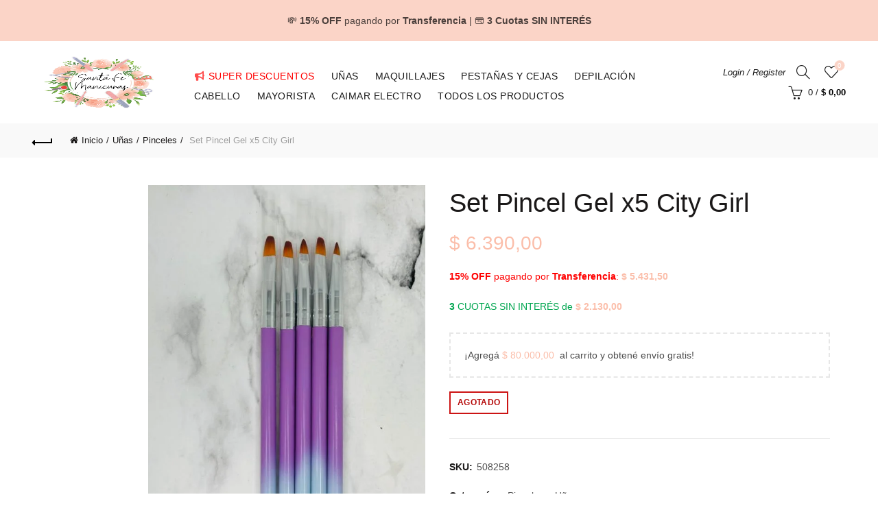

--- FILE ---
content_type: text/html; charset=UTF-8
request_url: https://santafemanicuras.com.ar/producto/set-pincel-gel-x5-city-girl/
body_size: 36626
content:
<!DOCTYPE html><html lang="es"><head><script data-no-optimize="1">var litespeed_docref=sessionStorage.getItem("litespeed_docref");litespeed_docref&&(Object.defineProperty(document,"referrer",{get:function(){return litespeed_docref}}),sessionStorage.removeItem("litespeed_docref"));</script> <meta charset="UTF-8"><meta name="viewport" content="width=device-width, initial-scale=1.0, maximum-scale=1.0, user-scalable=no"><link rel="profile" href="http://gmpg.org/xfn/11"><link rel="pingback" href="https://santafemanicuras.com.ar/xmlrpc.php"><title>Set Pincel Gel x5 City Girl &#8211; Santa Fe Manicuras &#8211; Venta de insumos y accesorios para uñas</title><meta name='robots' content='max-image-preview:large' /><link rel='dns-prefetch' href='//www.googletagmanager.com' /><link rel='dns-prefetch' href='//capi-automation.s3.us-east-2.amazonaws.com' /><link rel='dns-prefetch' href='//fonts.googleapis.com' /><link rel="alternate" type="application/rss+xml" title="Santa Fe Manicuras - Venta de insumos y accesorios para uñas &raquo; Feed" href="https://santafemanicuras.com.ar/feed/" /><link rel="alternate" type="application/rss+xml" title="Santa Fe Manicuras - Venta de insumos y accesorios para uñas &raquo; Feed de los comentarios" href="https://santafemanicuras.com.ar/comments/feed/" /><link rel="alternate" title="oEmbed (JSON)" type="application/json+oembed" href="https://santafemanicuras.com.ar/wp-json/oembed/1.0/embed?url=https%3A%2F%2Fsantafemanicuras.com.ar%2Fproducto%2Fset-pincel-gel-x5-city-girl%2F" /><link rel="alternate" title="oEmbed (XML)" type="text/xml+oembed" href="https://santafemanicuras.com.ar/wp-json/oembed/1.0/embed?url=https%3A%2F%2Fsantafemanicuras.com.ar%2Fproducto%2Fset-pincel-gel-x5-city-girl%2F&#038;format=xml" /><style id='wp-img-auto-sizes-contain-inline-css' type='text/css'>img:is([sizes=auto i],[sizes^="auto," i]){contain-intrinsic-size:3000px 1500px}
/*# sourceURL=wp-img-auto-sizes-contain-inline-css */</style><link data-optimized="2" rel="stylesheet" href="https://santafemanicuras.com.ar/wp-content/litespeed/css/deffc8dc13a7242189ea81bb4ddbb549.css?ver=a713b" /><style id='global-styles-inline-css' type='text/css'>:root{--wp--preset--aspect-ratio--square: 1;--wp--preset--aspect-ratio--4-3: 4/3;--wp--preset--aspect-ratio--3-4: 3/4;--wp--preset--aspect-ratio--3-2: 3/2;--wp--preset--aspect-ratio--2-3: 2/3;--wp--preset--aspect-ratio--16-9: 16/9;--wp--preset--aspect-ratio--9-16: 9/16;--wp--preset--color--black: #000000;--wp--preset--color--cyan-bluish-gray: #abb8c3;--wp--preset--color--white: #ffffff;--wp--preset--color--pale-pink: #f78da7;--wp--preset--color--vivid-red: #cf2e2e;--wp--preset--color--luminous-vivid-orange: #ff6900;--wp--preset--color--luminous-vivid-amber: #fcb900;--wp--preset--color--light-green-cyan: #7bdcb5;--wp--preset--color--vivid-green-cyan: #00d084;--wp--preset--color--pale-cyan-blue: #8ed1fc;--wp--preset--color--vivid-cyan-blue: #0693e3;--wp--preset--color--vivid-purple: #9b51e0;--wp--preset--gradient--vivid-cyan-blue-to-vivid-purple: linear-gradient(135deg,rgb(6,147,227) 0%,rgb(155,81,224) 100%);--wp--preset--gradient--light-green-cyan-to-vivid-green-cyan: linear-gradient(135deg,rgb(122,220,180) 0%,rgb(0,208,130) 100%);--wp--preset--gradient--luminous-vivid-amber-to-luminous-vivid-orange: linear-gradient(135deg,rgb(252,185,0) 0%,rgb(255,105,0) 100%);--wp--preset--gradient--luminous-vivid-orange-to-vivid-red: linear-gradient(135deg,rgb(255,105,0) 0%,rgb(207,46,46) 100%);--wp--preset--gradient--very-light-gray-to-cyan-bluish-gray: linear-gradient(135deg,rgb(238,238,238) 0%,rgb(169,184,195) 100%);--wp--preset--gradient--cool-to-warm-spectrum: linear-gradient(135deg,rgb(74,234,220) 0%,rgb(151,120,209) 20%,rgb(207,42,186) 40%,rgb(238,44,130) 60%,rgb(251,105,98) 80%,rgb(254,248,76) 100%);--wp--preset--gradient--blush-light-purple: linear-gradient(135deg,rgb(255,206,236) 0%,rgb(152,150,240) 100%);--wp--preset--gradient--blush-bordeaux: linear-gradient(135deg,rgb(254,205,165) 0%,rgb(254,45,45) 50%,rgb(107,0,62) 100%);--wp--preset--gradient--luminous-dusk: linear-gradient(135deg,rgb(255,203,112) 0%,rgb(199,81,192) 50%,rgb(65,88,208) 100%);--wp--preset--gradient--pale-ocean: linear-gradient(135deg,rgb(255,245,203) 0%,rgb(182,227,212) 50%,rgb(51,167,181) 100%);--wp--preset--gradient--electric-grass: linear-gradient(135deg,rgb(202,248,128) 0%,rgb(113,206,126) 100%);--wp--preset--gradient--midnight: linear-gradient(135deg,rgb(2,3,129) 0%,rgb(40,116,252) 100%);--wp--preset--font-size--small: 13px;--wp--preset--font-size--medium: 20px;--wp--preset--font-size--large: 36px;--wp--preset--font-size--x-large: 42px;--wp--preset--spacing--20: 0.44rem;--wp--preset--spacing--30: 0.67rem;--wp--preset--spacing--40: 1rem;--wp--preset--spacing--50: 1.5rem;--wp--preset--spacing--60: 2.25rem;--wp--preset--spacing--70: 3.38rem;--wp--preset--spacing--80: 5.06rem;--wp--preset--shadow--natural: 6px 6px 9px rgba(0, 0, 0, 0.2);--wp--preset--shadow--deep: 12px 12px 50px rgba(0, 0, 0, 0.4);--wp--preset--shadow--sharp: 6px 6px 0px rgba(0, 0, 0, 0.2);--wp--preset--shadow--outlined: 6px 6px 0px -3px rgb(255, 255, 255), 6px 6px rgb(0, 0, 0);--wp--preset--shadow--crisp: 6px 6px 0px rgb(0, 0, 0);}:where(.is-layout-flex){gap: 0.5em;}:where(.is-layout-grid){gap: 0.5em;}body .is-layout-flex{display: flex;}.is-layout-flex{flex-wrap: wrap;align-items: center;}.is-layout-flex > :is(*, div){margin: 0;}body .is-layout-grid{display: grid;}.is-layout-grid > :is(*, div){margin: 0;}:where(.wp-block-columns.is-layout-flex){gap: 2em;}:where(.wp-block-columns.is-layout-grid){gap: 2em;}:where(.wp-block-post-template.is-layout-flex){gap: 1.25em;}:where(.wp-block-post-template.is-layout-grid){gap: 1.25em;}.has-black-color{color: var(--wp--preset--color--black) !important;}.has-cyan-bluish-gray-color{color: var(--wp--preset--color--cyan-bluish-gray) !important;}.has-white-color{color: var(--wp--preset--color--white) !important;}.has-pale-pink-color{color: var(--wp--preset--color--pale-pink) !important;}.has-vivid-red-color{color: var(--wp--preset--color--vivid-red) !important;}.has-luminous-vivid-orange-color{color: var(--wp--preset--color--luminous-vivid-orange) !important;}.has-luminous-vivid-amber-color{color: var(--wp--preset--color--luminous-vivid-amber) !important;}.has-light-green-cyan-color{color: var(--wp--preset--color--light-green-cyan) !important;}.has-vivid-green-cyan-color{color: var(--wp--preset--color--vivid-green-cyan) !important;}.has-pale-cyan-blue-color{color: var(--wp--preset--color--pale-cyan-blue) !important;}.has-vivid-cyan-blue-color{color: var(--wp--preset--color--vivid-cyan-blue) !important;}.has-vivid-purple-color{color: var(--wp--preset--color--vivid-purple) !important;}.has-black-background-color{background-color: var(--wp--preset--color--black) !important;}.has-cyan-bluish-gray-background-color{background-color: var(--wp--preset--color--cyan-bluish-gray) !important;}.has-white-background-color{background-color: var(--wp--preset--color--white) !important;}.has-pale-pink-background-color{background-color: var(--wp--preset--color--pale-pink) !important;}.has-vivid-red-background-color{background-color: var(--wp--preset--color--vivid-red) !important;}.has-luminous-vivid-orange-background-color{background-color: var(--wp--preset--color--luminous-vivid-orange) !important;}.has-luminous-vivid-amber-background-color{background-color: var(--wp--preset--color--luminous-vivid-amber) !important;}.has-light-green-cyan-background-color{background-color: var(--wp--preset--color--light-green-cyan) !important;}.has-vivid-green-cyan-background-color{background-color: var(--wp--preset--color--vivid-green-cyan) !important;}.has-pale-cyan-blue-background-color{background-color: var(--wp--preset--color--pale-cyan-blue) !important;}.has-vivid-cyan-blue-background-color{background-color: var(--wp--preset--color--vivid-cyan-blue) !important;}.has-vivid-purple-background-color{background-color: var(--wp--preset--color--vivid-purple) !important;}.has-black-border-color{border-color: var(--wp--preset--color--black) !important;}.has-cyan-bluish-gray-border-color{border-color: var(--wp--preset--color--cyan-bluish-gray) !important;}.has-white-border-color{border-color: var(--wp--preset--color--white) !important;}.has-pale-pink-border-color{border-color: var(--wp--preset--color--pale-pink) !important;}.has-vivid-red-border-color{border-color: var(--wp--preset--color--vivid-red) !important;}.has-luminous-vivid-orange-border-color{border-color: var(--wp--preset--color--luminous-vivid-orange) !important;}.has-luminous-vivid-amber-border-color{border-color: var(--wp--preset--color--luminous-vivid-amber) !important;}.has-light-green-cyan-border-color{border-color: var(--wp--preset--color--light-green-cyan) !important;}.has-vivid-green-cyan-border-color{border-color: var(--wp--preset--color--vivid-green-cyan) !important;}.has-pale-cyan-blue-border-color{border-color: var(--wp--preset--color--pale-cyan-blue) !important;}.has-vivid-cyan-blue-border-color{border-color: var(--wp--preset--color--vivid-cyan-blue) !important;}.has-vivid-purple-border-color{border-color: var(--wp--preset--color--vivid-purple) !important;}.has-vivid-cyan-blue-to-vivid-purple-gradient-background{background: var(--wp--preset--gradient--vivid-cyan-blue-to-vivid-purple) !important;}.has-light-green-cyan-to-vivid-green-cyan-gradient-background{background: var(--wp--preset--gradient--light-green-cyan-to-vivid-green-cyan) !important;}.has-luminous-vivid-amber-to-luminous-vivid-orange-gradient-background{background: var(--wp--preset--gradient--luminous-vivid-amber-to-luminous-vivid-orange) !important;}.has-luminous-vivid-orange-to-vivid-red-gradient-background{background: var(--wp--preset--gradient--luminous-vivid-orange-to-vivid-red) !important;}.has-very-light-gray-to-cyan-bluish-gray-gradient-background{background: var(--wp--preset--gradient--very-light-gray-to-cyan-bluish-gray) !important;}.has-cool-to-warm-spectrum-gradient-background{background: var(--wp--preset--gradient--cool-to-warm-spectrum) !important;}.has-blush-light-purple-gradient-background{background: var(--wp--preset--gradient--blush-light-purple) !important;}.has-blush-bordeaux-gradient-background{background: var(--wp--preset--gradient--blush-bordeaux) !important;}.has-luminous-dusk-gradient-background{background: var(--wp--preset--gradient--luminous-dusk) !important;}.has-pale-ocean-gradient-background{background: var(--wp--preset--gradient--pale-ocean) !important;}.has-electric-grass-gradient-background{background: var(--wp--preset--gradient--electric-grass) !important;}.has-midnight-gradient-background{background: var(--wp--preset--gradient--midnight) !important;}.has-small-font-size{font-size: var(--wp--preset--font-size--small) !important;}.has-medium-font-size{font-size: var(--wp--preset--font-size--medium) !important;}.has-large-font-size{font-size: var(--wp--preset--font-size--large) !important;}.has-x-large-font-size{font-size: var(--wp--preset--font-size--x-large) !important;}
/*# sourceURL=global-styles-inline-css */</style><style id='classic-theme-styles-inline-css' type='text/css'>/*! This file is auto-generated */
.wp-block-button__link{color:#fff;background-color:#32373c;border-radius:9999px;box-shadow:none;text-decoration:none;padding:calc(.667em + 2px) calc(1.333em + 2px);font-size:1.125em}.wp-block-file__button{background:#32373c;color:#fff;text-decoration:none}
/*# sourceURL=/wp-includes/css/classic-themes.min.css */</style><style id='woocommerce-inline-inline-css' type='text/css'>.woocommerce form .form-row .required { visibility: visible; }
/*# sourceURL=woocommerce-inline-inline-css */</style><style id='woo-variation-swatches-inline-css' type='text/css'>:root {
--wvs-tick:url("data:image/svg+xml;utf8,%3Csvg filter='drop-shadow(0px 0px 2px rgb(0 0 0 / .8))' xmlns='http://www.w3.org/2000/svg'  viewBox='0 0 30 30'%3E%3Cpath fill='none' stroke='%23ffffff' stroke-linecap='round' stroke-linejoin='round' stroke-width='4' d='M4 16L11 23 27 7'/%3E%3C/svg%3E");

--wvs-cross:url("data:image/svg+xml;utf8,%3Csvg filter='drop-shadow(0px 0px 5px rgb(255 255 255 / .6))' xmlns='http://www.w3.org/2000/svg' width='72px' height='72px' viewBox='0 0 24 24'%3E%3Cpath fill='none' stroke='%23ff0000' stroke-linecap='round' stroke-width='0.6' d='M5 5L19 19M19 5L5 19'/%3E%3C/svg%3E");
--wvs-single-product-item-width:30px;
--wvs-single-product-item-height:30px;
--wvs-single-product-item-font-size:16px}
/*# sourceURL=woo-variation-swatches-inline-css */</style> <script type="text/template" id="tmpl-variation-template"><div class="woocommerce-variation-description">{{{ data.variation.variation_description }}}</div>
	<div class="woocommerce-variation-price">{{{ data.variation.price_html }}}</div>
	<div class="woocommerce-variation-availability">{{{ data.variation.availability_html }}}</div></script> <script type="text/template" id="tmpl-unavailable-variation-template"><p role="alert">Lo siento, este producto no está disponible. Por favor, elige otra combinación.</p></script> <script id="woocommerce-google-analytics-integration-gtag-js-after" type="litespeed/javascript">window.dataLayer=window.dataLayer||[];function gtag(){dataLayer.push(arguments)}
for(const mode of[{"analytics_storage":"denied","ad_storage":"denied","ad_user_data":"denied","ad_personalization":"denied","region":["AT","BE","BG","HR","CY","CZ","DK","EE","FI","FR","DE","GR","HU","IS","IE","IT","LV","LI","LT","LU","MT","NL","NO","PL","PT","RO","SK","SI","ES","SE","GB","CH"]}]||[]){gtag("consent","default",{"wait_for_update":500,...mode})}
gtag("js",new Date());gtag("set","developer_id.dOGY3NW",!0);gtag("config","G-H5FQK3BCJE",{"track_404":!0,"allow_google_signals":!0,"logged_in":!1,"linker":{"domains":[],"allow_incoming":!1},"custom_map":{"dimension1":"logged_in"}})</script> <script type="litespeed/javascript" data-src="https://santafemanicuras.com.ar/wp-includes/js/jquery/jquery.min.js" id="jquery-core-js"></script> <script id="wc-add-to-cart-js-extra" type="litespeed/javascript">var wc_add_to_cart_params={"ajax_url":"/wp-admin/admin-ajax.php","wc_ajax_url":"/?wc-ajax=%%endpoint%%","i18n_view_cart":"Ver carrito","cart_url":"https://santafemanicuras.com.ar/carrito/","is_cart":"","cart_redirect_after_add":"no"}</script> <script id="wc-single-product-js-extra" type="litespeed/javascript">var wc_single_product_params={"i18n_required_rating_text":"Por favor elige una puntuaci\u00f3n","i18n_rating_options":["1 de 5 estrellas","2 de 5 estrellas","3 de 5 estrellas","4 de 5 estrellas","5 de 5 estrellas"],"i18n_product_gallery_trigger_text":"Ver galer\u00eda de im\u00e1genes a pantalla completa","review_rating_required":"yes","flexslider":{"rtl":!1,"animation":"slide","smoothHeight":!0,"directionNav":!1,"controlNav":"thumbnails","slideshow":!1,"animationSpeed":500,"animationLoop":!1,"allowOneSlide":!1},"zoom_enabled":"","zoom_options":[],"photoswipe_enabled":"","photoswipe_options":{"shareEl":!1,"closeOnScroll":!1,"history":!1,"hideAnimationDuration":0,"showAnimationDuration":0},"flexslider_enabled":""}</script> <script id="wp-util-js-extra" type="litespeed/javascript">var _wpUtilSettings={"ajax":{"url":"/wp-admin/admin-ajax.php"}}</script> <script id="wc-add-to-cart-variation-js-extra" type="litespeed/javascript">var wc_add_to_cart_variation_params={"wc_ajax_url":"/?wc-ajax=%%endpoint%%","i18n_no_matching_variations_text":"Lo siento, no hay productos que igualen tu selecci\u00f3n. Por favor, escoge una combinaci\u00f3n diferente.","i18n_make_a_selection_text":"Elige las opciones del producto antes de a\u00f1adir este producto a tu carrito.","i18n_unavailable_text":"Lo siento, este producto no est\u00e1 disponible. Por favor, elige otra combinaci\u00f3n.","i18n_reset_alert_text":"Se ha restablecido tu selecci\u00f3n. Por favor, elige alguna opci\u00f3n del producto antes de poder a\u00f1adir este producto a tu carrito.","woo_variation_swatches_ajax_variation_threshold_min":"30","woo_variation_swatches_ajax_variation_threshold_max":"100","woo_variation_swatches_total_children":{}}</script> 
 <script type="litespeed/javascript" data-src="https://www.googletagmanager.com/gtag/js?id=GT-NFDF7PS4" id="google_gtagjs-js"></script> <script id="google_gtagjs-js-after" type="litespeed/javascript">window.dataLayer=window.dataLayer||[];function gtag(){dataLayer.push(arguments)}
gtag("set","linker",{"domains":["santafemanicuras.com.ar"]});gtag("js",new Date());gtag("set","developer_id.dZTNiMT",!0);gtag("config","GT-NFDF7PS4");window._googlesitekit=window._googlesitekit||{};window._googlesitekit.throttledEvents=[];window._googlesitekit.gtagEvent=(name,data)=>{var key=JSON.stringify({name,data});if(!!window._googlesitekit.throttledEvents[key]){return}window._googlesitekit.throttledEvents[key]=!0;setTimeout(()=>{delete window._googlesitekit.throttledEvents[key]},5);gtag("event",name,{...data,event_source:"site-kit"})}</script> <link rel="https://api.w.org/" href="https://santafemanicuras.com.ar/wp-json/" /><link rel="alternate" title="JSON" type="application/json" href="https://santafemanicuras.com.ar/wp-json/wp/v2/product/39903" /><link rel="EditURI" type="application/rsd+xml" title="RSD" href="https://santafemanicuras.com.ar/xmlrpc.php?rsd" /><meta name="generator" content="WordPress 6.9" /><meta name="generator" content="WooCommerce 10.4.3" /><link rel="canonical" href="https://santafemanicuras.com.ar/producto/set-pincel-gel-x5-city-girl/" /><link rel='shortlink' href='https://santafemanicuras.com.ar/?p=39903' /><meta name="generator" content="Site Kit by Google 1.171.0" /><meta name="ti-site-data" content="[base64]" /><meta name="theme-color" content=""><style>/* Shop popup */
			
			.basel-promo-popup {
			   max-width: 900px;
			}
	
            .site-logo {
                width: 20%;
            }    

            .site-logo img {
                max-width: 200px;
                max-height: 120px;
            }    

                            .right-column {
                    width: 250px;
                }  
            
                            .basel-woocommerce-layered-nav .basel-scroll-content {
                    max-height: 280px;
                }
            
			/* header Banner */
			body .header-banner {
				height: 60px;
			}
	
			body.header-banner-display .website-wrapper {
				margin-top:60px;
			}	

            /* Topbar height configs */

			.topbar-menu ul > li {
				line-height: 42px;
			}
			
			.topbar-wrapp,
			.topbar-content:before {
				height: 42px;
			}
			
			.sticky-header-prepared.basel-top-bar-on .header-shop, 
			.sticky-header-prepared.basel-top-bar-on .header-split,
			.enable-sticky-header.basel-header-overlap.basel-top-bar-on .main-header {
				top: 42px;
			}

            /* Header height configs */

            /* Limit logo image height for according to header height */
            .site-logo img {
                max-height: 120px;
            } 

            /* And for sticky header logo also */
            .act-scroll .site-logo img,
            .header-clone .site-logo img {
                max-height: 74px;
            }   

            /* Set sticky headers height for cloned headers based on menu links line height */
            .header-clone .main-nav .menu > li > a {
                height: 74px;
                line-height: 74px;
            } 

            /* Height for switch logos */

            .sticky-header-real:not(.global-header-menu-top) .switch-logo-enable .basel-logo {
                height: 120px;
            }

            .sticky-header-real:not(.global-header-menu-top) .act-scroll .switch-logo-enable .basel-logo {
                height: 74px;
            }

            .sticky-header-real:not(.global-header-menu-top) .act-scroll .switch-logo-enable {
                transform: translateY(-74px);
            }

                            /* Header height for these layouts based on it's menu links line height */
                .main-nav .menu > li > a {
                    height: 120px;
                    line-height: 120px;
                }  
                /* The same for sticky header */
                .act-scroll .main-nav .menu > li > a {
                    height: 74px;
                    line-height: 74px;
                }  
            
            
            
            
            /* Page headings settings for heading overlap. Calculate on the header height base */

            .basel-header-overlap .title-size-default,
            .basel-header-overlap .title-size-small,
            .basel-header-overlap .title-shop.without-title.title-size-default,
            .basel-header-overlap .title-shop.without-title.title-size-small {
                padding-top: 160px;
            }


            .basel-header-overlap .title-shop.without-title.title-size-large,
            .basel-header-overlap .title-size-large {
                padding-top: 240px;
            }

            @media (max-width: 991px) {

				/* header Banner */
				body .header-banner {
					height: 50px;
				}
	
				body.header-banner-display .website-wrapper {
					margin-top:50px;
				}

	            /* Topbar height configs */
				.topbar-menu ul > li {
					line-height: 38px;
				}
				
				.topbar-wrapp,
				.topbar-content:before {
					height: 38px;
				}
				
				.sticky-header-prepared.basel-top-bar-on .header-shop, 
				.sticky-header-prepared.basel-top-bar-on .header-split,
				.enable-sticky-header.basel-header-overlap.basel-top-bar-on .main-header {
					top: 38px;
				}

                /* Set header height for mobile devices */
                .main-header .wrapp-header {
                    min-height: 60px;
                } 

                /* Limit logo image height for mobile according to mobile header height */
                .site-logo img {
                    max-height: 60px;
                }   

                /* Limit logo on sticky header. Both header real and header cloned */
                .act-scroll .site-logo img,
                .header-clone .site-logo img {
                    max-height: 60px;
                }

                /* Height for switch logos */

                .main-header .switch-logo-enable .basel-logo {
                    height: 60px;
                }

                .sticky-header-real:not(.global-header-menu-top) .act-scroll .switch-logo-enable .basel-logo {
                    height: 60px;
                }

                .sticky-header-real:not(.global-header-menu-top) .act-scroll .switch-logo-enable {
                    transform: translateY(-60px);
                }

                /* Page headings settings for heading overlap. Calculate on the MOBILE header height base */
                .basel-header-overlap .title-size-default,
                .basel-header-overlap .title-size-small,
                .basel-header-overlap .title-shop.without-title.title-size-default,
                .basel-header-overlap .title-shop.without-title.title-size-small {
                    padding-top: 80px;
                }

                .basel-header-overlap .title-shop.without-title.title-size-large,
                .basel-header-overlap .title-size-large {
                    padding-top: 120px;
                }
 
            }

                 
            .basel-more-cat:not(.basel-show-cat) .menu > .menu-item:nth-child(n+6):not(:last-child) {
                        display: none;
                   }.basel-more-cat .menu > .menu-item:nth-child(n+6) {
                       animation: fade-in .3s ease both;
                   }
                   .basel-show-cat .menu .basel-more-cat-btn {
                       display: none;
                   }</style><noscript><style>.woocommerce-product-gallery{ opacity: 1 !important; }</style></noscript> <script  type="litespeed/javascript">!function(f,b,e,v,n,t,s){if(f.fbq)return;n=f.fbq=function(){n.callMethod?n.callMethod.apply(n,arguments):n.queue.push(arguments)};if(!f._fbq)f._fbq=n;n.push=n;n.loaded=!0;n.version='2.0';n.queue=[];t=b.createElement(e);t.async=!0;t.src=v;s=b.getElementsByTagName(e)[0];s.parentNode.insertBefore(t,s)}(window,document,'script','https://connect.facebook.net/en_US/fbevents.js')</script>  <script  type="litespeed/javascript">fbq('init','909315428020949',{},{"agent":"woocommerce_0-10.4.3-3.5.15"});document.addEventListener('DOMContentLiteSpeedLoaded',function(){document.body.insertAdjacentHTML('beforeend','<div class=\"wc-facebook-pixel-event-placeholder\"></div>')},!1)</script> <meta name="generator" content="Powered by WPBakery Page Builder - drag and drop page builder for WordPress."/><link rel="icon" href="https://santafemanicuras.com.ar/wp-content/uploads/2023/01/cropped-logo-santafe-manicura-32x32.png" sizes="32x32" /><link rel="icon" href="https://santafemanicuras.com.ar/wp-content/uploads/2023/01/cropped-logo-santafe-manicura-192x192.png" sizes="192x192" /><link rel="apple-touch-icon" href="https://santafemanicuras.com.ar/wp-content/uploads/2023/01/cropped-logo-santafe-manicura-180x180.png" /><meta name="msapplication-TileImage" content="https://santafemanicuras.com.ar/wp-content/uploads/2023/01/cropped-logo-santafe-manicura-270x270.png" /><style type="text/css" id="wp-custom-css">/* Reducir margen izquierdo de la página */
body {
    margin-left: 10px; /* Ajusta el margen izquierdo a 10px o el valor que necesites */
}

/* Estilo de los recuadros de productos */
.custom-product-box {
    border: 1px solid #e0e0e0; /* Borde más fino */
    border-radius: 10px;
    box-shadow: 0 4px 8px rgba(0, 0, 0, 0.1);
    transition: all 0.3s ease-in-out;
    padding: 10px; /* Espaciado interno */
    background-color: #f9f9f9; /* Fondo tenue */
    box-sizing: border-box; /* Para evitar que el padding afecte el ancho */
    margin: px; /* Espacio entre los recuadros */
}

/* Efecto al pasar el mouse */
.custom-product-box:hover {
    border-color: #f9c5b3; /* Borde en color suave al pasar el mouse */
    box-shadow: 0 6px 12px rgba(0, 0, 0, 0.2);
    background-color: #f2f2f2;
}

/* Título centrado y estilizado */
.custom-product-box .woocommerce-loop-product__title {
    font-weight: bold;
    color: #333;
    text-align: center;
    margin-bottom: 10px;
}

/* Precio en rojo y centrado */
.custom-product-box .price {
    text-align: center;
    color: #e74c3c;
    font-weight: bold;
}

/* Botón estilizado */
.custom-product-box .button {
    display: block;
    text-align: center;
    background-color: #f39c12;
    color: #fff;
    border-radius: 5px;
    padding: 5px 0;
    margin-top: 10px;
    transition: background-color 0.3s ease;
}

.custom-product-box .button:hover {
    background-color: #e67e22;
}

/* Estructura de la cuadrícula */
ul.products {
    display: flex;
    flex-wrap: wrap;
    gap: 20px; /* Mayor espacio entre productos */
    list-style: none;
    padding: 0;
    margin: 0;
    justify-content: space-between; /* Distribuye el espacio entre los productos */
}

/* Reducir tamaño de los productos */
ul.products li {
    width: 12%; /* Reducimos el tamaño de los productos a 12% */
    margin-bottom: 40px; /* Espacio adicional debajo de cada producto */
    box-sizing: border-box; /* Asegura que el padding y el margen no afecten el ancho total */
}

/* Asegura que los recuadros no se toquen en ningún lado */
ul.products li:nth-child(n+5) {
    margin-left: 0;
}

/* Para que los recuadros sean consistentes */
ul.products li .custom-product-box {
    margin: 10px; /* Espacio entre los recuadros */
}</style><noscript><style>.wpb_animate_when_almost_visible { opacity: 1; }</style></noscript></head><body class="wp-singular product-template-default single single-product postid-39903 wp-theme-basel wp-child-theme-basel-child theme-basel woocommerce woocommerce-page woocommerce-no-js woo-variation-swatches wvs-behavior-blur wvs-theme-basel-child wvs-show-label wvs-tooltip wrapper-full-width global-cart-design-1 global-search-full-screen global-header-simple mobile-nav-from-left basel-product-design-default basel-light catalog-mode-off categories-accordion-on global-wishlist-enable basel-top-bar-off basel-ajax-shop-on basel-ajax-search-on header-banner-display header-banner-enabled enable-sticky-header header-full-width sticky-header-clone offcanvas-sidebar-mobile offcanvas-sidebar-tablet sticky-toolbar-on wpb-js-composer js-comp-ver-8.7.2 vc_responsive"><div class="login-form-side woocommerce"><div class="widget-heading">
<span class="widget-title">Sign in</span>
<a href="#" rel="nofollow" class="widget-close">close</a></div><div class="login-form"><form method="post" class="login woocommerce-form woocommerce-form-login " action="https://santafemanicuras.com.ar/mi-cuenta/" ><p class="woocommerce-FormRow woocommerce-FormRow--wide form-row form-row-wide form-row-username">
<label for="username">Username or email&nbsp;<span class="required" aria-hidden="true">*</span><span class="screen-reader-text">Obligatorio</span></label>
<input type="text" class="woocommerce-Input woocommerce-Input--text input-text" name="username" id="username" autocomplete="username" value="" required aria-required="true" /></p><p class="woocommerce-FormRow woocommerce-FormRow--wide form-row form-row-wide form-row-password">
<label for="password">Password&nbsp;<span class="required"  aria-hidden="true">*</span><span class="screen-reader-text">Obligatorio</span></label>
<input class="woocommerce-Input woocommerce-Input--text input-text" type="password" name="password" id="password" autocomplete="current-password" required aria-required="true"/></p><span class="cerber-form-marker"></span><div class="g-recaptcha" data-sitekey="6LcNuV8kAAAAAH1WeL0KyFT7nK7CVylaG4qwJ7eP" data-callback="form_button_enabler" id="cerber-recaptcha"></div><p class="form-row">
<input type="hidden" id="woocommerce-login-nonce" name="woocommerce-login-nonce" value="ffa784a047" /><input type="hidden" name="_wp_http_referer" value="/producto/set-pincel-gel-x5-city-girl/" />								<button type="submit" class="woocommerce-button button woocommerce-form-login__submit" name="login" value="Log in">Log in</button></p><div class="login-form-footer">
<a href="https://santafemanicuras.com.ar/mi-cuenta/lost-password/" class="woocommerce-LostPassword lost_password">Lost your password?</a>
<label class="woocommerce-form__label woocommerce-form__label-for-checkbox woocommerce-form-login__rememberme">
<input class="woocommerce-form__input woocommerce-form__input-checkbox" name="rememberme" type="checkbox" value="forever" /> <span>Remember me</span>
</label></div></form></div><div class="register-question">
<span class="create-account-text">No account yet?</span>
<a class="btn btn-style-link" href="https://santafemanicuras.com.ar/mi-cuenta/?action=register">Create an Account</a></div></div><div class="mobile-nav"><div class="basel-close-sidebar-btn"><span>Close</span></div><form role="search" method="get" id="searchform" class="searchform  basel-ajax-search" action="https://santafemanicuras.com.ar/"  data-thumbnail="1" data-price="1" data-count="5" data-post_type="product" data-symbols_count="3" data-sku="0"><div>
<label class="screen-reader-text">Search for:</label>
<input type="text" class="search-field" placeholder="Search for products" value="" name="s" id="s" />
<input type="hidden" name="post_type" id="post_type" value="product">
<button type="submit" id="searchsubmit" class="" value="Search">Search</button></div></form><div class="search-results-wrapper"><div class="basel-scroll"><div class="basel-search-results basel-scroll-content"></div></div></div><div class="menu-menu-principal-container"><ul id="menu-menu-principal" class="site-mobile-menu"><li id="menu-item-32103" class="menu-item menu-item-type-taxonomy menu-item-object-product_cat menu-item-32103 menu-item-design-default item-event-hover"><a href="https://santafemanicuras.com.ar/categoria-producto/descuentos/"><i class="fa fa-bullhorn" aria-hidden="true" style="color:red"></i><span style="color:red">super descuentos</span></a></li><li id="menu-item-32016" class="menu-item menu-item-type-taxonomy menu-item-object-product_cat current-product-ancestor current-menu-parent current-product-parent menu-item-32016 menu-item-design-default item-event-hover"><a href="https://santafemanicuras.com.ar/categoria-producto/unas/">Uñas</a></li><li id="menu-item-32012" class="menu-item menu-item-type-taxonomy menu-item-object-product_cat menu-item-32012 menu-item-design-default item-event-hover"><a href="https://santafemanicuras.com.ar/categoria-producto/maquillajes/">Maquillajes</a></li><li id="menu-item-32070" class="menu-item menu-item-type-taxonomy menu-item-object-product_cat menu-item-32070 menu-item-design-default item-event-hover"><a href="https://santafemanicuras.com.ar/categoria-producto/pestanasycejas/">Pestañas y cejas</a></li><li id="menu-item-32011" class="menu-item menu-item-type-taxonomy menu-item-object-product_cat menu-item-32011 menu-item-design-default item-event-hover"><a href="https://santafemanicuras.com.ar/categoria-producto/depilacion/">Depilación</a></li><li id="menu-item-32499" class="menu-item menu-item-type-taxonomy menu-item-object-product_cat menu-item-32499 menu-item-design-default item-event-hover"><a href="https://santafemanicuras.com.ar/categoria-producto/cabello/">Cabello</a></li><li id="menu-item-47458" class="menu-item menu-item-type-custom menu-item-object-custom menu-item-47458 menu-item-design-default item-event-hover"><a href="https://santafemanicuras.com.ar/mayorista/">MAYORISTA</a></li><li id="menu-item-51027" class="menu-item menu-item-type-taxonomy menu-item-object-product_cat menu-item-51027 menu-item-design-default item-event-hover"><a href="https://santafemanicuras.com.ar/categoria-producto/caimar-electro/">CAIMAR ELECTRO</a></li><li id="menu-item-50636" class="menu-item menu-item-type-post_type menu-item-object-page current_page_parent menu-item-50636 menu-item-design-default item-event-hover"><a href="https://santafemanicuras.com.ar/catalogo/">Todos los Productos</a></li></ul></div><div class="header-links my-account-with-username my-account-with-text"><ul><li class="wishlist"><a href="https://santafemanicuras.com.ar/producto/set-pincel-gel-x5-city-girl/">Favoritos</a></li><li class="login-side-opener"><a href="https://santafemanicuras.com.ar/mi-cuenta/">Login / Register</a></li></ul></div></div><div class="website-wrapper"><header class="main-header header-has-no-bg header-simple icons-design-line color-scheme-dark"><div class="container"><div class="wrapp-header"><div class="site-logo"><div class="basel-logo-wrap switch-logo-enable">
<a href="https://santafemanicuras.com.ar/" class="basel-logo basel-main-logo" rel="home">
<img data-lazyloaded="1" src="[data-uri]" width="480" height="470" data-src="https://santafemanicuras.com.ar/wp-content/uploads/2023/01/logo-santafe_manicura.png" alt="Santa Fe Manicuras - Venta de insumos y accesorios para uñas" />					</a>
<a href="https://santafemanicuras.com.ar/" class="basel-logo basel-sticky-logo" rel="home">
<img data-lazyloaded="1" src="[data-uri]" width="480" height="470" data-src="https://santafemanicuras.com.ar/wp-content/uploads/2023/01/logo-santafe_manicura.png" alt="Santa Fe Manicuras - Venta de insumos y accesorios para uñas" />						</a></div></div><div class="main-nav site-navigation basel-navigation menu-left" role="navigation"><div class="menu-menu-principal-container"><ul id="menu-menu-principal-1" class="menu"><li class="menu-item menu-item-type-taxonomy menu-item-object-product_cat menu-item-32103 menu-item-design-default item-event-hover"><a href="https://santafemanicuras.com.ar/categoria-producto/descuentos/"><i class="fa fa-bullhorn" aria-hidden="true" style="color:red"></i><span style="color:red">super descuentos</span></a></li><li class="menu-item menu-item-type-taxonomy menu-item-object-product_cat current-product-ancestor current-menu-parent current-product-parent menu-item-32016 menu-item-design-default item-event-hover"><a href="https://santafemanicuras.com.ar/categoria-producto/unas/">Uñas</a></li><li class="menu-item menu-item-type-taxonomy menu-item-object-product_cat menu-item-32012 menu-item-design-default item-event-hover"><a href="https://santafemanicuras.com.ar/categoria-producto/maquillajes/">Maquillajes</a></li><li class="menu-item menu-item-type-taxonomy menu-item-object-product_cat menu-item-32070 menu-item-design-default item-event-hover"><a href="https://santafemanicuras.com.ar/categoria-producto/pestanasycejas/">Pestañas y cejas</a></li><li class="menu-item menu-item-type-taxonomy menu-item-object-product_cat menu-item-32011 menu-item-design-default item-event-hover"><a href="https://santafemanicuras.com.ar/categoria-producto/depilacion/">Depilación</a></li><li class="menu-item menu-item-type-taxonomy menu-item-object-product_cat menu-item-32499 menu-item-design-default item-event-hover"><a href="https://santafemanicuras.com.ar/categoria-producto/cabello/">Cabello</a></li><li class="menu-item menu-item-type-custom menu-item-object-custom menu-item-47458 menu-item-design-default item-event-hover"><a href="https://santafemanicuras.com.ar/mayorista/">MAYORISTA</a></li><li class="menu-item menu-item-type-taxonomy menu-item-object-product_cat menu-item-51027 menu-item-design-default item-event-hover"><a href="https://santafemanicuras.com.ar/categoria-producto/caimar-electro/">CAIMAR ELECTRO</a></li><li class="menu-item menu-item-type-post_type menu-item-object-page current_page_parent menu-item-50636 menu-item-design-default item-event-hover"><a href="https://santafemanicuras.com.ar/catalogo/">Todos los Productos</a></li></ul></div></div><div class="right-column"><div class="header-links my-account-with-username my-account-with-text"><ul><li class="login-side-opener"><a href="https://santafemanicuras.com.ar/mi-cuenta/">Login / Register</a></li></ul></div><div class="search-button basel-search-full-screen mobile-search-icon">
<a href="#" rel="nofollow" aria-label="Search">
<i class="fa fa-search"></i>
</a><div class="basel-search-wrapper"><div class="basel-search-inner">
<span class="basel-close-search">close</span><form role="search" method="get" id="searchform" class="searchform  basel-ajax-search" action="https://santafemanicuras.com.ar/"  data-thumbnail="1" data-price="1" data-count="5" data-post_type="product" data-symbols_count="3" data-sku="0"><div>
<label class="screen-reader-text">Search for:</label>
<input type="text" class="search-field" placeholder="Search for products" value="" name="s" id="s" />
<input type="hidden" name="post_type" id="post_type" value="product">
<button type="submit" id="searchsubmit" class="" value="Search">Search</button></div></form><div class="search-results-wrapper"><div class="basel-scroll"><div class="basel-search-results basel-scroll-content"></div></div></div></div></div></div><div class="wishlist-info-widget">
<a href="https://santafemanicuras.com.ar/producto/set-pincel-gel-x5-city-girl/">
Favoritos
<span class="wishlist-count icon-count">0</span>
</a></div><div class="shopping-cart basel-cart-design-1 basel-cart-icon">
<a href="https://santafemanicuras.com.ar/carrito/">
<span>Carrito (<span>o</span>)</span>
<span class="basel-cart-totals">
<span class="basel-cart-number">0</span>
<span class="subtotal-divider">/</span>
<span class="basel-cart-subtotal"><span class="woocommerce-Price-amount amount"><bdi><span class="woocommerce-Price-currencySymbol">&#36;</span>&nbsp;0,00</bdi></span></span>
</span>
</a><div class="dropdown-wrap-cat"><div class="dropdown-cat"><div class="widget woocommerce widget_shopping_cart"><div class="widget_shopping_cart_content"></div></div></div></div></div><div class="mobile-nav-icon">
<span class="basel-burger"></span></div></div></div></div></header><div class="clear"></div><div class="main-page-wrapper"><div class="container-fluid"><div class="row"><div class="site-content shop-content-area col-sm-12 content-with-products description-area-before" role="main"><div class="single-breadcrumbs-wrapper"><div class="container">
<a href="javascript:baselThemeModule.backHistory()" class="basel-back-btn basel-tooltip"><span>Back</span></a><nav class="woocommerce-breadcrumb" aria-label="Breadcrumb"><a href="https://santafemanicuras.com.ar">Inicio</a><a href="https://santafemanicuras.com.ar/categoria-producto/unas/">Uñas</a><a href="https://santafemanicuras.com.ar/categoria-producto/unas/pinceles/">Pinceles</a><span class="breadcrumb-last"> Set Pincel Gel x5 City Girl</span></nav></div></div><div class="container"><div class="woocommerce-notices-wrapper"></div></div><div id="product-39903" class="single-product-page single-product-content product-design-default product-with-attachments product type-product post-39903 status-publish first outofstock product_cat-pinceles product_cat-unas has-post-thumbnail taxable shipping-taxable purchasable product-type-simple"><div class="container"><div class="row"><div class="product-image-summary col-sm-12"><div class="row"><div class="col-sm-6 product-images"><div class="product-labels labels-rounded"><span class="out-of-stock product-label">Sold out</span></div><div class="woocommerce-product-gallery woocommerce-product-gallery--with-images woocommerce-product-gallery--columns-4 images images row thumbs-position-left image-action-zoom" style="opacity: 0; transition: opacity .25s ease-in-out;"><div class="col-md-9 col-md-push-3"><figure class="woocommerce-product-gallery__wrapper owl-carousel"><figure data-thumb="https://santafemanicuras.com.ar/wp-content/uploads/2023/07/whatsapp-image-2023-07-12-at-11.48.21-1-600x600.jpeg" data-thumb-alt="Set Pincel Gel x5 City Girl - Imagen 1" class="woocommerce-product-gallery__image"><a href="https://santafemanicuras.com.ar/wp-content/uploads/2023/07/whatsapp-image-2023-07-12-at-11.48.21-1.jpeg"><img width="600" height="800" src="https://santafemanicuras.com.ar/wp-content/uploads/2023/07/whatsapp-image-2023-07-12-at-11.48.21-1.jpeg" class="wp-post-image wp-post-image" alt="Set Pincel Gel x5 City Girl - Imagen 1" title="WhatsApp Image 2023-07-12 at 11.48.21 (1)" data-caption="" data-src="https://santafemanicuras.com.ar/wp-content/uploads/2023/07/whatsapp-image-2023-07-12-at-11.48.21-1.jpeg" data-large_image="https://santafemanicuras.com.ar/wp-content/uploads/2023/07/whatsapp-image-2023-07-12-at-11.48.21-1.jpeg" data-large_image_width="600" data-large_image_height="800" decoding="async" loading="lazy" srcset="https://santafemanicuras.com.ar/wp-content/uploads/2023/07/whatsapp-image-2023-07-12-at-11.48.21-1.jpeg 600w, https://santafemanicuras.com.ar/wp-content/uploads/2023/07/whatsapp-image-2023-07-12-at-11.48.21-1-225x300.jpeg 225w" sizes="auto, (max-width: 600px) 100vw, 600px" /></a></figure><figure data-thumb="https://santafemanicuras.com.ar/wp-content/uploads/2023/07/whatsapp-image-2023-07-12-at-11.48.21-2-600x600.jpeg" data-thumb-alt="Set Pincel Gel x5 City Girl - Imagen 2" class="woocommerce-product-gallery__image"><a href="https://santafemanicuras.com.ar/wp-content/uploads/2023/07/whatsapp-image-2023-07-12-at-11.48.21-2.jpeg"><img width="600" height="800" src="https://santafemanicuras.com.ar/wp-content/uploads/2023/07/whatsapp-image-2023-07-12-at-11.48.21-2.jpeg" class="" alt="Set Pincel Gel x5 City Girl - Imagen 2" title="WhatsApp Image 2023-07-12 at 11.48.21 (2)" data-caption="" data-src="https://santafemanicuras.com.ar/wp-content/uploads/2023/07/whatsapp-image-2023-07-12-at-11.48.21-2.jpeg" data-large_image="https://santafemanicuras.com.ar/wp-content/uploads/2023/07/whatsapp-image-2023-07-12-at-11.48.21-2.jpeg" data-large_image_width="600" data-large_image_height="800" decoding="async" loading="lazy" srcset="https://santafemanicuras.com.ar/wp-content/uploads/2023/07/whatsapp-image-2023-07-12-at-11.48.21-2.jpeg 600w, https://santafemanicuras.com.ar/wp-content/uploads/2023/07/whatsapp-image-2023-07-12-at-11.48.21-2-225x300.jpeg 225w" sizes="auto, (max-width: 600px) 100vw, 600px" /></a></figure><figure data-thumb="https://santafemanicuras.com.ar/wp-content/uploads/2023/07/whatsapp-image-2023-07-12-at-11.48.17-1-600x600.jpeg" data-thumb-alt="Set Pincel Gel x5 City Girl - Imagen 3" class="woocommerce-product-gallery__image"><a href="https://santafemanicuras.com.ar/wp-content/uploads/2023/07/whatsapp-image-2023-07-12-at-11.48.17-1.jpeg"><img width="600" height="800" src="https://santafemanicuras.com.ar/wp-content/uploads/2023/07/whatsapp-image-2023-07-12-at-11.48.17-1.jpeg" class="" alt="Set Pincel Gel x5 City Girl - Imagen 3" title="WhatsApp Image 2023-07-12 at 11.48.17 (1)" data-caption="" data-src="https://santafemanicuras.com.ar/wp-content/uploads/2023/07/whatsapp-image-2023-07-12-at-11.48.17-1.jpeg" data-large_image="https://santafemanicuras.com.ar/wp-content/uploads/2023/07/whatsapp-image-2023-07-12-at-11.48.17-1.jpeg" data-large_image_width="600" data-large_image_height="800" decoding="async" loading="lazy" srcset="https://santafemanicuras.com.ar/wp-content/uploads/2023/07/whatsapp-image-2023-07-12-at-11.48.17-1.jpeg 600w, https://santafemanicuras.com.ar/wp-content/uploads/2023/07/whatsapp-image-2023-07-12-at-11.48.17-1-225x300.jpeg 225w" sizes="auto, (max-width: 600px) 100vw, 600px" /></a></figure></figure></div><div class="col-md-3 col-md-pull-9"><div class="thumbnails"></div></div></div></div><div class="col-sm-6 basel-price-outside summary entry-summary"><div class="summary-inner "><div class="basel-scroll-content"><h1 class="product_title entry-title">Set Pincel Gel x5 City Girl</h1><p class="price"><span class="woocommerce-Price-amount amount"><bdi><span class="woocommerce-Price-currencySymbol">&#36;</span>&nbsp;6.390,00</bdi></span><br><span style="font-size:14px;color:#FF0000;"><b>15% OFF</b> pagando por <b>Transferencia</b>: <b><span class="woocommerce-Price-amount amount"><bdi><span class="woocommerce-Price-currencySymbol">&#36;</span>&nbsp;5.431,50</bdi></span></b></span><br><span style="font-size:14px;color:#00a650;"><b>3</b> CUOTAS SIN INTERÉS de <b><span class="woocommerce-Price-amount amount"><bdi><span class="woocommerce-Price-currencySymbol">&#36;</span>&nbsp;2.130,00</bdi></span></b></span></p><div class="ywdpd-table-discounts-wrapper"></div><div class="ywdpd-notices-wrapper"><div class="show_note_on_apply_products"></div></div><div class="basel-progress-bar basel-free-progress-bar basel-progress-hide"><div class="progress-msg">
¡Agregá <span class="woocommerce-Price-amount amount"><span class="woocommerce-Price-currencySymbol">&#036;</span>&nbsp;80.000,00</span>  al carrito y obtené envío gratis!</div><div class="progress-area"><div class="progress-bar" style="width: 0%"></div></div></div><p class="stock out-of-stock">Agotado</p><div class="product_meta">
<span class="sku_wrapper">SKU: <span class="sku">508258</span></span>
<span class="posted_in">Categorías: <a href="https://santafemanicuras.com.ar/categoria-producto/unas/pinceles/" rel="tag">Pinceles</a><span class="meta-sep">,</span> <a href="https://santafemanicuras.com.ar/categoria-producto/unas/" rel="tag">Uñas</a></span></div></div></div></div></div></div></div></div><div class="container"></div><div class="product-tabs-wrapper"><div class="container"><div class="row"><div class="col-sm-12"></div></div></div></div></div></div><div class="clearfix"></div><div class="container related-and-upsells"><section class="related-products"><h3 class="title slider-title">Productos relacionados</h3><div id="carousel-373" class="vc_carousel_container " data-owl-carousel data-desktop="6" data-desktop_small="4" data-tablet="4" data-mobile="2"><div class="owl-carousel product-items "><div class="product-item owl-carousel-item"><div class="owl-carousel-item-inner"><div class="product-grid-item basel-hover-standard product product-in-carousel post-0 post type-post status-publish format-standard has-post-thumbnail hentry" data-loop="1" data-id="50433"><div class="product-element-top">
<a href="https://santafemanicuras.com.ar/producto/pincel-kolinsky-n10-paris-night/">
<img data-lazyloaded="1" src="[data-uri]" width="600" height="600" data-src="https://santafemanicuras.com.ar/wp-content/uploads/2025/11/20090f10-1-1-600x600.webp" class="attachment-woocommerce_thumbnail size-woocommerce_thumbnail" alt="" decoding="async" loading="lazy" data-srcset="https://santafemanicuras.com.ar/wp-content/uploads/2025/11/20090f10-1-1-600x600.webp 600w, https://santafemanicuras.com.ar/wp-content/uploads/2025/11/20090f10-1-1-100x100.webp 100w, https://santafemanicuras.com.ar/wp-content/uploads/2025/11/20090f10-1-1-150x150.webp 150w, https://santafemanicuras.com.ar/wp-content/uploads/2025/11/20090f10-1-1-50x50.webp 50w" data-sizes="auto, (max-width: 600px) 100vw, 600px" />	</a><div class="hover-img">
<a href="https://santafemanicuras.com.ar/producto/pincel-kolinsky-n10-paris-night/">
<img data-lazyloaded="1" src="[data-uri]" width="600" height="600" data-src="https://santafemanicuras.com.ar/wp-content/uploads/2025/11/2108f10-3-600x600.webp" class="attachment-woocommerce_thumbnail size-woocommerce_thumbnail" alt="" decoding="async" loading="lazy" data-srcset="https://santafemanicuras.com.ar/wp-content/uploads/2025/11/2108f10-3-600x600.webp 600w, https://santafemanicuras.com.ar/wp-content/uploads/2025/11/2108f10-3-100x100.webp 100w, https://santafemanicuras.com.ar/wp-content/uploads/2025/11/2108f10-3-150x150.webp 150w, https://santafemanicuras.com.ar/wp-content/uploads/2025/11/2108f10-3-50x50.webp 50w" data-sizes="auto, (max-width: 600px) 100vw, 600px" />				</a></div><div class="basel-buttons"><div class="quick-view">
<a
href="https://santafemanicuras.com.ar/producto/pincel-kolinsky-n10-paris-night/"
class="open-quick-view quick-view-button"
rel="nofollow"
data-id="50433">Quick View</a></div></div><div class="swatches-wrapper"></div></div><h3 class="product-title"><a href="https://santafemanicuras.com.ar/producto/pincel-kolinsky-n10-paris-night/">Pincel Kolinsky N°10 Paris Night</a></h3><span class="price"><span class="woocommerce-Price-amount amount"><bdi><span class="woocommerce-Price-currencySymbol">&#36;</span>&nbsp;18.130,00</bdi></span><br><span style="font-size:14px;color:#FF0000;"><b>15% OFF</b> pagando por <b>Transferencia</b>: <b><span class="woocommerce-Price-amount amount"><bdi><span class="woocommerce-Price-currencySymbol">&#36;</span>&nbsp;15.410,50</bdi></span></b></span><br><span style="font-size:14px;color:#00a650;"><b>3</b> CUOTAS SIN INTERÉS de <b><span class="woocommerce-Price-amount amount"><bdi><span class="woocommerce-Price-currencySymbol">&#36;</span>&nbsp;6.043,33</bdi></span></b></span></span><div class="btn-add">
<a href="/producto/set-pincel-gel-x5-city-girl/?add-to-cart=50433" aria-describedby="woocommerce_loop_add_to_cart_link_describedby_50433" data-quantity="1" class="button product_type_simple add_to_cart_button ajax_add_to_cart" data-product_id="50433" data-product_sku="503998" aria-label="Añadir al carrito: &ldquo;Pincel Kolinsky N°10 Paris Night&rdquo;" rel="nofollow" data-success_message="«Pincel Kolinsky N°10 Paris Night» se ha añadido a tu carrito" role="button">Añadir al carrito</a>	<span id="woocommerce_loop_add_to_cart_link_describedby_50433" class="screen-reader-text">
</span></div></div></div></div><div class="product-item owl-carousel-item"><div class="owl-carousel-item-inner"><div class="product-grid-item basel-hover-standard product product-in-carousel post-0 post type-post status-publish format-standard has-post-thumbnail hentry" data-loop="2" data-id="32421"><div class="product-element-top">
<a href="https://santafemanicuras.com.ar/producto/lapiz-magico-levanta-strass-negro/">
<img data-lazyloaded="1" src="[data-uri]" width="600" height="600" data-src="https://santafemanicuras.com.ar/wp-content/uploads/2023/02/imagen-de-whatsapp-2025-03-06-a-las-18.31.34-fabe1df0-600x600.jpg" class="attachment-woocommerce_thumbnail size-woocommerce_thumbnail" alt="" decoding="async" loading="lazy" data-srcset="https://santafemanicuras.com.ar/wp-content/uploads/2023/02/imagen-de-whatsapp-2025-03-06-a-las-18.31.34-fabe1df0-600x600.jpg 600w, https://santafemanicuras.com.ar/wp-content/uploads/2023/02/imagen-de-whatsapp-2025-03-06-a-las-18.31.34-fabe1df0-100x100.jpg 100w, https://santafemanicuras.com.ar/wp-content/uploads/2023/02/imagen-de-whatsapp-2025-03-06-a-las-18.31.34-fabe1df0-300x300.jpg 300w, https://santafemanicuras.com.ar/wp-content/uploads/2023/02/imagen-de-whatsapp-2025-03-06-a-las-18.31.34-fabe1df0-150x150.jpg 150w, https://santafemanicuras.com.ar/wp-content/uploads/2023/02/imagen-de-whatsapp-2025-03-06-a-las-18.31.34-fabe1df0-768x768.jpg 768w, https://santafemanicuras.com.ar/wp-content/uploads/2023/02/imagen-de-whatsapp-2025-03-06-a-las-18.31.34-fabe1df0.jpg 800w" data-sizes="auto, (max-width: 600px) 100vw, 600px" />	</a><div class="hover-img">
<a href="https://santafemanicuras.com.ar/producto/lapiz-magico-levanta-strass-negro/">
<img data-lazyloaded="1" src="[data-uri]" width="600" height="600" data-src="https://santafemanicuras.com.ar/wp-content/uploads/2023/02/imagen-de-whatsapp-2025-03-06-a-las-18.31.35-8b249c70-600x600.jpg" class="attachment-woocommerce_thumbnail size-woocommerce_thumbnail" alt="" decoding="async" loading="lazy" data-srcset="https://santafemanicuras.com.ar/wp-content/uploads/2023/02/imagen-de-whatsapp-2025-03-06-a-las-18.31.35-8b249c70-600x600.jpg 600w, https://santafemanicuras.com.ar/wp-content/uploads/2023/02/imagen-de-whatsapp-2025-03-06-a-las-18.31.35-8b249c70-100x100.jpg 100w, https://santafemanicuras.com.ar/wp-content/uploads/2023/02/imagen-de-whatsapp-2025-03-06-a-las-18.31.35-8b249c70-300x300.jpg 300w, https://santafemanicuras.com.ar/wp-content/uploads/2023/02/imagen-de-whatsapp-2025-03-06-a-las-18.31.35-8b249c70-150x150.jpg 150w, https://santafemanicuras.com.ar/wp-content/uploads/2023/02/imagen-de-whatsapp-2025-03-06-a-las-18.31.35-8b249c70-768x768.jpg 768w, https://santafemanicuras.com.ar/wp-content/uploads/2023/02/imagen-de-whatsapp-2025-03-06-a-las-18.31.35-8b249c70.jpg 799w" data-sizes="auto, (max-width: 600px) 100vw, 600px" />				</a></div><div class="basel-buttons"><div class="quick-view">
<a
href="https://santafemanicuras.com.ar/producto/lapiz-magico-levanta-strass-negro/"
class="open-quick-view quick-view-button"
rel="nofollow"
data-id="32421">Quick View</a></div></div><div class="swatches-wrapper"></div></div><h3 class="product-title"><a href="https://santafemanicuras.com.ar/producto/lapiz-magico-levanta-strass-negro/">Lapiz Magico Levanta Strass Negro</a></h3><span class="price"><span class="woocommerce-Price-amount amount"><bdi><span class="woocommerce-Price-currencySymbol">&#36;</span>&nbsp;1.120,00</bdi></span><br><span style="font-size:14px;color:#FF0000;"><b>15% OFF</b> pagando por <b>Transferencia</b>: <b><span class="woocommerce-Price-amount amount"><bdi><span class="woocommerce-Price-currencySymbol">&#36;</span>&nbsp;952,00</bdi></span></b></span><br><span style="font-size:14px;color:#00a650;"><b>3</b> CUOTAS SIN INTERÉS de <b><span class="woocommerce-Price-amount amount"><bdi><span class="woocommerce-Price-currencySymbol">&#36;</span>&nbsp;373,33</bdi></span></b></span></span><div class="btn-add">
<a href="/producto/set-pincel-gel-x5-city-girl/?add-to-cart=32421" aria-describedby="woocommerce_loop_add_to_cart_link_describedby_32421" data-quantity="1" class="button product_type_simple add_to_cart_button ajax_add_to_cart" data-product_id="32421" data-product_sku="505318" aria-label="Añadir al carrito: &ldquo;Lapiz Magico Levanta Strass Negro&rdquo;" rel="nofollow" data-success_message="«Lapiz Magico Levanta Strass Negro» se ha añadido a tu carrito" role="button">Añadir al carrito</a>	<span id="woocommerce_loop_add_to_cart_link_describedby_32421" class="screen-reader-text">
</span></div></div></div></div><div class="product-item owl-carousel-item"><div class="owl-carousel-item-inner"><div class="product-grid-item basel-hover-standard product product-in-carousel post-0 post type-post status-publish format-standard has-post-thumbnail hentry" data-loop="3" data-id="32414"><div class="product-element-top">
<a href="https://santafemanicuras.com.ar/producto/lapiz-magico-levanta-stras-blanco-x1-unidad/">
<img data-lazyloaded="1" src="[data-uri]" width="600" height="600" data-src="https://santafemanicuras.com.ar/wp-content/uploads/2023/02/imagen-de-whatsapp-2025-03-06-a-las-18.28.10-5687a5fd-600x600.jpg" class="attachment-woocommerce_thumbnail size-woocommerce_thumbnail" alt="" decoding="async" loading="lazy" data-srcset="https://santafemanicuras.com.ar/wp-content/uploads/2023/02/imagen-de-whatsapp-2025-03-06-a-las-18.28.10-5687a5fd-600x600.jpg 600w, https://santafemanicuras.com.ar/wp-content/uploads/2023/02/imagen-de-whatsapp-2025-03-06-a-las-18.28.10-5687a5fd-100x100.jpg 100w, https://santafemanicuras.com.ar/wp-content/uploads/2023/02/imagen-de-whatsapp-2025-03-06-a-las-18.28.10-5687a5fd-300x300.jpg 300w, https://santafemanicuras.com.ar/wp-content/uploads/2023/02/imagen-de-whatsapp-2025-03-06-a-las-18.28.10-5687a5fd-150x150.jpg 150w, https://santafemanicuras.com.ar/wp-content/uploads/2023/02/imagen-de-whatsapp-2025-03-06-a-las-18.28.10-5687a5fd-768x768.jpg 768w, https://santafemanicuras.com.ar/wp-content/uploads/2023/02/imagen-de-whatsapp-2025-03-06-a-las-18.28.10-5687a5fd.jpg 1000w" data-sizes="auto, (max-width: 600px) 100vw, 600px" />	</a><div class="hover-img">
<a href="https://santafemanicuras.com.ar/producto/lapiz-magico-levanta-stras-blanco-x1-unidad/">
<img data-lazyloaded="1" src="[data-uri]" width="600" height="600" data-src="https://santafemanicuras.com.ar/wp-content/uploads/2023/02/imagen-de-whatsapp-2025-03-06-a-las-18.28.09-425222ef-600x600.jpg" class="attachment-woocommerce_thumbnail size-woocommerce_thumbnail" alt="" decoding="async" loading="lazy" data-srcset="https://santafemanicuras.com.ar/wp-content/uploads/2023/02/imagen-de-whatsapp-2025-03-06-a-las-18.28.09-425222ef-600x600.jpg 600w, https://santafemanicuras.com.ar/wp-content/uploads/2023/02/imagen-de-whatsapp-2025-03-06-a-las-18.28.09-425222ef-100x100.jpg 100w, https://santafemanicuras.com.ar/wp-content/uploads/2023/02/imagen-de-whatsapp-2025-03-06-a-las-18.28.09-425222ef-300x300.jpg 300w, https://santafemanicuras.com.ar/wp-content/uploads/2023/02/imagen-de-whatsapp-2025-03-06-a-las-18.28.09-425222ef-150x150.jpg 150w, https://santafemanicuras.com.ar/wp-content/uploads/2023/02/imagen-de-whatsapp-2025-03-06-a-las-18.28.09-425222ef-768x768.jpg 768w, https://santafemanicuras.com.ar/wp-content/uploads/2023/02/imagen-de-whatsapp-2025-03-06-a-las-18.28.09-425222ef.jpg 800w" data-sizes="auto, (max-width: 600px) 100vw, 600px" />				</a></div><div class="basel-buttons"><div class="quick-view">
<a
href="https://santafemanicuras.com.ar/producto/lapiz-magico-levanta-stras-blanco-x1-unidad/"
class="open-quick-view quick-view-button"
rel="nofollow"
data-id="32414">Quick View</a></div></div><div class="swatches-wrapper"></div></div><h3 class="product-title"><a href="https://santafemanicuras.com.ar/producto/lapiz-magico-levanta-stras-blanco-x1-unidad/">Lapiz Magico Levanta Stras Blanco X 1 Unidad</a></h3><span class="price"><span class="woocommerce-Price-amount amount"><bdi><span class="woocommerce-Price-currencySymbol">&#36;</span>&nbsp;440,00</bdi></span><br><span style="font-size:14px;color:#FF0000;"><b>15% OFF</b> pagando por <b>Transferencia</b>: <b><span class="woocommerce-Price-amount amount"><bdi><span class="woocommerce-Price-currencySymbol">&#36;</span>&nbsp;374,00</bdi></span></b></span><br><span style="font-size:14px;color:#00a650;"><b>3</b> CUOTAS SIN INTERÉS de <b><span class="woocommerce-Price-amount amount"><bdi><span class="woocommerce-Price-currencySymbol">&#36;</span>&nbsp;146,67</bdi></span></b></span></span><div class="btn-add">
<a href="/producto/set-pincel-gel-x5-city-girl/?add-to-cart=32414" aria-describedby="woocommerce_loop_add_to_cart_link_describedby_32414" data-quantity="1" class="button product_type_simple add_to_cart_button ajax_add_to_cart" data-product_id="32414" data-product_sku="503770" aria-label="Añadir al carrito: &ldquo;Lapiz Magico Levanta Stras Blanco X 1 Unidad&rdquo;" rel="nofollow" data-success_message="«Lapiz Magico Levanta Stras Blanco X 1 Unidad» se ha añadido a tu carrito" role="button">Añadir al carrito</a>	<span id="woocommerce_loop_add_to_cart_link_describedby_32414" class="screen-reader-text">
</span></div></div></div></div><div class="product-item owl-carousel-item"><div class="owl-carousel-item-inner"><div class="product-grid-item basel-hover-standard product product-in-carousel post-0 post type-post status-publish format-standard has-post-thumbnail hentry" data-loop="4" data-id="32757"><div class="product-element-top">
<a href="https://santafemanicuras.com.ar/producto/tones-polimero-coverland-naughty-3-5oz/"><div class="product-labels labels-rounded"><span class="onsale product-label">-30%</span></div><img data-lazyloaded="1" src="[data-uri]" width="600" height="600" data-src="https://santafemanicuras.com.ar/wp-content/uploads/2023/02/coverland-naughty-600x600.webp" class="attachment-woocommerce_thumbnail size-woocommerce_thumbnail" alt="" decoding="async" loading="lazy" data-srcset="https://santafemanicuras.com.ar/wp-content/uploads/2023/02/coverland-naughty-600x600.webp 600w, https://santafemanicuras.com.ar/wp-content/uploads/2023/02/coverland-naughty-100x100.webp 100w, https://santafemanicuras.com.ar/wp-content/uploads/2023/02/coverland-naughty-150x150.webp 150w" data-sizes="auto, (max-width: 600px) 100vw, 600px" />	</a><div class="basel-buttons"><div class="quick-view">
<a
href="https://santafemanicuras.com.ar/producto/tones-polimero-coverland-naughty-3-5oz/"
class="open-quick-view quick-view-button"
rel="nofollow"
data-id="32757">Quick View</a></div></div><div class="swatches-wrapper"></div></div><h3 class="product-title"><a href="https://santafemanicuras.com.ar/producto/tones-polimero-coverland-naughty-3-5oz/">Tones Polimero Coverland Naughty 3.5Oz</a></h3><span class="price"><del aria-hidden="true"><span class="woocommerce-Price-amount amount"><bdi><span class="woocommerce-Price-currencySymbol">&#36;</span>&nbsp;116.310,00</bdi></span></del> <span class="screen-reader-text">El precio original era: &#036;&nbsp;116.310,00.</span><ins aria-hidden="true"><span class="woocommerce-Price-amount amount"><bdi><span class="woocommerce-Price-currencySymbol">&#36;</span>&nbsp;81.410,00</bdi></span></ins><span class="screen-reader-text">El precio actual es: &#036;&nbsp;81.410,00.</span><br><span style="font-size:14px;color:#FF0000;"><b>15% OFF</b> pagando por <b>Transferencia</b>: <b><span class="woocommerce-Price-amount amount"><bdi><span class="woocommerce-Price-currencySymbol">&#36;</span>&nbsp;69.198,50</bdi></span></b></span><br><span style="font-size:14px;color:#00a650;"><b>3</b> CUOTAS SIN INTERÉS de <b><span class="woocommerce-Price-amount amount"><bdi><span class="woocommerce-Price-currencySymbol">&#36;</span>&nbsp;27.136,67</bdi></span></b></span></span><div class="btn-add">
<a href="/producto/set-pincel-gel-x5-city-girl/?add-to-cart=32757" aria-describedby="woocommerce_loop_add_to_cart_link_describedby_32757" data-quantity="1" class="button product_type_simple add_to_cart_button ajax_add_to_cart" data-product_id="32757" data-product_sku="516633" aria-label="Añadir al carrito: &ldquo;Tones Polimero Coverland Naughty 3.5Oz&rdquo;" rel="nofollow" data-success_message="«Tones Polimero Coverland Naughty 3.5Oz» se ha añadido a tu carrito" role="button">Añadir al carrito</a>	<span id="woocommerce_loop_add_to_cart_link_describedby_32757" class="screen-reader-text">
</span></div></div></div></div><div class="product-item owl-carousel-item"><div class="owl-carousel-item-inner"><div class="product-grid-item basel-hover-standard product product-in-carousel post-0 post type-post status-publish format-standard has-post-thumbnail hentry" data-loop="5" data-id="32043"><div class="product-element-top">
<a href="https://santafemanicuras.com.ar/producto/esmalte-semipermanente-15ml-cherimoya/">
<img data-lazyloaded="1" src="[data-uri]" width="600" height="600" data-src="https://santafemanicuras.com.ar/wp-content/uploads/2025/03/captura-de-pantalla-2025-03-14-191120-600x600.jpg" class="attachment-woocommerce_thumbnail size-woocommerce_thumbnail" alt="" decoding="async" loading="lazy" data-srcset="https://santafemanicuras.com.ar/wp-content/uploads/2025/03/captura-de-pantalla-2025-03-14-191120-600x600.jpg 600w, https://santafemanicuras.com.ar/wp-content/uploads/2025/03/captura-de-pantalla-2025-03-14-191120-100x100.jpg 100w, https://santafemanicuras.com.ar/wp-content/uploads/2025/03/captura-de-pantalla-2025-03-14-191120-300x300.jpg 300w, https://santafemanicuras.com.ar/wp-content/uploads/2025/03/captura-de-pantalla-2025-03-14-191120-150x150.jpg 150w, https://santafemanicuras.com.ar/wp-content/uploads/2025/03/captura-de-pantalla-2025-03-14-191120-768x768.jpg 768w, https://santafemanicuras.com.ar/wp-content/uploads/2025/03/captura-de-pantalla-2025-03-14-191120.jpg 790w" data-sizes="auto, (max-width: 600px) 100vw, 600px" />	</a><div class="hover-img">
<a href="https://santafemanicuras.com.ar/producto/esmalte-semipermanente-15ml-cherimoya/">
<img data-lazyloaded="1" src="[data-uri]" width="600" height="600" data-src="https://santafemanicuras.com.ar/wp-content/uploads/2023/01/0D45079F-D35F-4A3E-8A29-4718A9A55745-600x600.jpeg" class="attachment-woocommerce_thumbnail size-woocommerce_thumbnail" alt="" decoding="async" loading="lazy" data-srcset="https://santafemanicuras.com.ar/wp-content/uploads/2023/01/0D45079F-D35F-4A3E-8A29-4718A9A55745-600x600.jpeg 600w, https://santafemanicuras.com.ar/wp-content/uploads/2023/01/0D45079F-D35F-4A3E-8A29-4718A9A55745-100x100.jpeg 100w, https://santafemanicuras.com.ar/wp-content/uploads/2023/01/0D45079F-D35F-4A3E-8A29-4718A9A55745-300x300.jpeg 300w, https://santafemanicuras.com.ar/wp-content/uploads/2023/01/0D45079F-D35F-4A3E-8A29-4718A9A55745-150x150.jpeg 150w, https://santafemanicuras.com.ar/wp-content/uploads/2023/01/0D45079F-D35F-4A3E-8A29-4718A9A55745-768x768.jpeg 768w, https://santafemanicuras.com.ar/wp-content/uploads/2023/01/0D45079F-D35F-4A3E-8A29-4718A9A55745.jpeg 800w" data-sizes="auto, (max-width: 600px) 100vw, 600px" />				</a></div><div class="basel-buttons"><div class="quick-view">
<a
href="https://santafemanicuras.com.ar/producto/esmalte-semipermanente-15ml-cherimoya/"
class="open-quick-view quick-view-button"
rel="nofollow"
data-id="32043">Quick View</a></div></div><div class="swatches-wrapper"></div></div><h3 class="product-title"><a href="https://santafemanicuras.com.ar/producto/esmalte-semipermanente-15ml-cherimoya/">Esmalte Semipermanente 15Ml &#8211; Cherimoya</a></h3><span class="price"><span class="woocommerce-Price-amount amount"><bdi><span class="woocommerce-Price-currencySymbol">&#36;</span>&nbsp;7.000,00</bdi></span><br><span style="font-size:14px;color:#FF0000;"><b>15% OFF</b> pagando por <b>Transferencia</b>: <b><span class="woocommerce-Price-amount amount"><bdi><span class="woocommerce-Price-currencySymbol">&#36;</span>&nbsp;5.950,00</bdi></span></b></span><br><span style="font-size:14px;color:#00a650;"><b>3</b> CUOTAS SIN INTERÉS de <b><span class="woocommerce-Price-amount amount"><bdi><span class="woocommerce-Price-currencySymbol">&#36;</span>&nbsp;2.333,33</bdi></span></b></span></span><div class="btn-add">
<a href="https://santafemanicuras.com.ar/producto/esmalte-semipermanente-15ml-cherimoya/" aria-describedby="woocommerce_loop_add_to_cart_link_describedby_32043" data-quantity="1" class="button product_type_variable add_to_cart_button" data-product_id="32043" data-product_sku="505864" aria-label="Elige las opciones para &ldquo;Esmalte Semipermanente 15Ml - Cherimoya&rdquo;" rel="nofollow">Seleccionar opciones</a>	<span id="woocommerce_loop_add_to_cart_link_describedby_32043" class="screen-reader-text">
Este producto tiene múltiples variantes. Las opciones se pueden elegir en la página de producto	</span></div></div></div></div><div class="product-item owl-carousel-item"><div class="owl-carousel-item-inner"><div class="product-grid-item basel-hover-standard product product-in-carousel post-0 post type-post status-publish format-standard has-post-thumbnail hentry" data-loop="6" data-id="45425"><div class="product-element-top">
<a href="https://santafemanicuras.com.ar/producto/set-pincel-acrilico-x3u-city-girl/">
<img data-lazyloaded="1" src="[data-uri]" width="600" height="600" data-src="https://santafemanicuras.com.ar/wp-content/uploads/2024/11/whatsapp-image-2024-11-16-at-11.39.56-600x600.jpeg" class="attachment-woocommerce_thumbnail size-woocommerce_thumbnail" alt="" decoding="async" loading="lazy" data-srcset="https://santafemanicuras.com.ar/wp-content/uploads/2024/11/whatsapp-image-2024-11-16-at-11.39.56-600x600.jpeg 600w, https://santafemanicuras.com.ar/wp-content/uploads/2024/11/whatsapp-image-2024-11-16-at-11.39.56-100x100.jpeg 100w, https://santafemanicuras.com.ar/wp-content/uploads/2024/11/whatsapp-image-2024-11-16-at-11.39.56-150x150.jpeg 150w" data-sizes="auto, (max-width: 600px) 100vw, 600px" />	</a><div class="hover-img">
<a href="https://santafemanicuras.com.ar/producto/set-pincel-acrilico-x3u-city-girl/">
<img data-lazyloaded="1" src="[data-uri]" width="600" height="600" data-src="https://santafemanicuras.com.ar/wp-content/uploads/2024/11/whatsapp-image-2024-11-16-at-11.41.07-600x600.jpeg" class="attachment-woocommerce_thumbnail size-woocommerce_thumbnail" alt="" decoding="async" loading="lazy" data-srcset="https://santafemanicuras.com.ar/wp-content/uploads/2024/11/whatsapp-image-2024-11-16-at-11.41.07-600x600.jpeg 600w, https://santafemanicuras.com.ar/wp-content/uploads/2024/11/whatsapp-image-2024-11-16-at-11.41.07-100x100.jpeg 100w, https://santafemanicuras.com.ar/wp-content/uploads/2024/11/whatsapp-image-2024-11-16-at-11.41.07-150x150.jpeg 150w" data-sizes="auto, (max-width: 600px) 100vw, 600px" />				</a></div><div class="basel-buttons"><div class="quick-view">
<a
href="https://santafemanicuras.com.ar/producto/set-pincel-acrilico-x3u-city-girl/"
class="open-quick-view quick-view-button"
rel="nofollow"
data-id="45425">Quick View</a></div></div><div class="swatches-wrapper"></div></div><h3 class="product-title"><a href="https://santafemanicuras.com.ar/producto/set-pincel-acrilico-x3u-city-girl/">Set Pincel Acrilico x3u City Girl</a></h3><span class="price"><span class="woocommerce-Price-amount amount"><bdi><span class="woocommerce-Price-currencySymbol">&#36;</span>&nbsp;5.600,00</bdi></span><br><span style="font-size:14px;color:#FF0000;"><b>15% OFF</b> pagando por <b>Transferencia</b>: <b><span class="woocommerce-Price-amount amount"><bdi><span class="woocommerce-Price-currencySymbol">&#36;</span>&nbsp;4.760,00</bdi></span></b></span><br><span style="font-size:14px;color:#00a650;"><b>3</b> CUOTAS SIN INTERÉS de <b><span class="woocommerce-Price-amount amount"><bdi><span class="woocommerce-Price-currencySymbol">&#36;</span>&nbsp;1.866,67</bdi></span></b></span></span><div class="btn-add">
<a href="/producto/set-pincel-gel-x5-city-girl/?add-to-cart=45425" aria-describedby="woocommerce_loop_add_to_cart_link_describedby_45425" data-quantity="1" class="button product_type_simple add_to_cart_button ajax_add_to_cart" data-product_id="45425" data-product_sku="508248" aria-label="Añadir al carrito: &ldquo;Set Pincel Acrilico x3u City Girl&rdquo;" rel="nofollow" data-success_message="«Set Pincel Acrilico x3u City Girl» se ha añadido a tu carrito" role="button">Añadir al carrito</a>	<span id="woocommerce_loop_add_to_cart_link_describedby_45425" class="screen-reader-text">
</span></div></div></div></div><div class="product-item owl-carousel-item"><div class="owl-carousel-item-inner"><div class="product-grid-item basel-hover-standard product product-in-carousel post-0 post type-post status-publish format-standard has-post-thumbnail hentry" data-loop="7" data-id="32040"><div class="product-element-top">
<a href="https://santafemanicuras.com.ar/producto/broches-para-retirado-de-semi-permanente-x10-unidad/">
<img data-lazyloaded="1" src="[data-uri]" width="500" height="464" data-src="https://santafemanicuras.com.ar/wp-content/uploads/2023/01/BROCHES-PARA-RETIRADO-DE-SEMIPERMANENTE-01.jpg" class="attachment-woocommerce_thumbnail size-woocommerce_thumbnail" alt="" decoding="async" loading="lazy" data-srcset="https://santafemanicuras.com.ar/wp-content/uploads/2023/01/BROCHES-PARA-RETIRADO-DE-SEMIPERMANENTE-01.jpg 500w, https://santafemanicuras.com.ar/wp-content/uploads/2023/01/BROCHES-PARA-RETIRADO-DE-SEMIPERMANENTE-01-300x278.jpg 300w" data-sizes="auto, (max-width: 500px) 100vw, 500px" />	</a><div class="hover-img">
<a href="https://santafemanicuras.com.ar/producto/broches-para-retirado-de-semi-permanente-x10-unidad/">
<img data-lazyloaded="1" src="[data-uri]" width="600" height="600" data-src="https://santafemanicuras.com.ar/wp-content/uploads/2023/01/BROCHES-PARA-RETIRADO-DE-SEMIPERMANENTE-02-600x600.jpg" class="attachment-woocommerce_thumbnail size-woocommerce_thumbnail" alt="" decoding="async" loading="lazy" data-srcset="https://santafemanicuras.com.ar/wp-content/uploads/2023/01/BROCHES-PARA-RETIRADO-DE-SEMIPERMANENTE-02-600x600.jpg 600w, https://santafemanicuras.com.ar/wp-content/uploads/2023/01/BROCHES-PARA-RETIRADO-DE-SEMIPERMANENTE-02-100x100.jpg 100w, https://santafemanicuras.com.ar/wp-content/uploads/2023/01/BROCHES-PARA-RETIRADO-DE-SEMIPERMANENTE-02-150x150.jpg 150w, https://santafemanicuras.com.ar/wp-content/uploads/2023/01/BROCHES-PARA-RETIRADO-DE-SEMIPERMANENTE-02-1200x1200.jpg 1200w" data-sizes="auto, (max-width: 600px) 100vw, 600px" />				</a></div><div class="basel-buttons"><div class="quick-view">
<a
href="https://santafemanicuras.com.ar/producto/broches-para-retirado-de-semi-permanente-x10-unidad/"
class="open-quick-view quick-view-button"
rel="nofollow"
data-id="32040">Quick View</a></div></div><div class="swatches-wrapper"></div></div><h3 class="product-title"><a href="https://santafemanicuras.com.ar/producto/broches-para-retirado-de-semi-permanente-x10-unidad/">Broches Para Retirado De Semipermanente &#8211; Esculpido X10U</a></h3><span class="price"><span class="woocommerce-Price-amount amount"><bdi><span class="woocommerce-Price-currencySymbol">&#36;</span>&nbsp;3.890,00</bdi></span><br><span style="font-size:14px;color:#FF0000;"><b>15% OFF</b> pagando por <b>Transferencia</b>: <b><span class="woocommerce-Price-amount amount"><bdi><span class="woocommerce-Price-currencySymbol">&#36;</span>&nbsp;3.306,50</bdi></span></b></span><br><span style="font-size:14px;color:#00a650;"><b>3</b> CUOTAS SIN INTERÉS de <b><span class="woocommerce-Price-amount amount"><bdi><span class="woocommerce-Price-currencySymbol">&#36;</span>&nbsp;1.296,67</bdi></span></b></span></span><div class="btn-add">
<a href="/producto/set-pincel-gel-x5-city-girl/?add-to-cart=32040" aria-describedby="woocommerce_loop_add_to_cart_link_describedby_32040" data-quantity="1" class="button product_type_simple add_to_cart_button ajax_add_to_cart" data-product_id="32040" data-product_sku="507378" aria-label="Añadir al carrito: &ldquo;Broches Para Retirado De Semipermanente - Esculpido X10U&rdquo;" rel="nofollow" data-success_message="«Broches Para Retirado De Semipermanente - Esculpido X10U» se ha añadido a tu carrito" role="button">Añadir al carrito</a>	<span id="woocommerce_loop_add_to_cart_link_describedby_32040" class="screen-reader-text">
</span></div></div></div></div><div class="product-item owl-carousel-item"><div class="owl-carousel-item-inner"><div class="product-grid-item basel-hover-standard product product-in-carousel post-0 post type-post status-publish format-standard has-post-thumbnail hentry" data-loop="8" data-id="32724"><div class="product-element-top">
<a href="https://santafemanicuras.com.ar/producto/bonder-las-varano-x11ml/">
<img data-lazyloaded="1" src="[data-uri]" width="600" height="600" data-src="https://santafemanicuras.com.ar/wp-content/uploads/2023/02/bonder-adherente-las-varano-x11ml-600x600.jpg" class="attachment-woocommerce_thumbnail size-woocommerce_thumbnail" alt="" decoding="async" loading="lazy" data-srcset="https://santafemanicuras.com.ar/wp-content/uploads/2023/02/bonder-adherente-las-varano-x11ml-600x600.jpg 600w, https://santafemanicuras.com.ar/wp-content/uploads/2023/02/bonder-adherente-las-varano-x11ml-100x100.jpg 100w, https://santafemanicuras.com.ar/wp-content/uploads/2023/02/bonder-adherente-las-varano-x11ml-300x300.jpg 300w, https://santafemanicuras.com.ar/wp-content/uploads/2023/02/bonder-adherente-las-varano-x11ml-150x150.jpg 150w, https://santafemanicuras.com.ar/wp-content/uploads/2023/02/bonder-adherente-las-varano-x11ml-768x768.jpg 768w, https://santafemanicuras.com.ar/wp-content/uploads/2023/02/bonder-adherente-las-varano-x11ml.jpg 800w" data-sizes="auto, (max-width: 600px) 100vw, 600px" />	</a><div class="basel-buttons"><div class="quick-view">
<a
href="https://santafemanicuras.com.ar/producto/bonder-las-varano-x11ml/"
class="open-quick-view quick-view-button"
rel="nofollow"
data-id="32724">Quick View</a></div></div><div class="swatches-wrapper"></div></div><h3 class="product-title"><a href="https://santafemanicuras.com.ar/producto/bonder-las-varano-x11ml/">Bonder Adherente Las Varano X11Ml</a></h3><span class="price"><span class="woocommerce-Price-amount amount"><bdi><span class="woocommerce-Price-currencySymbol">&#36;</span>&nbsp;3.590,00</bdi></span><br><span style="font-size:14px;color:#FF0000;"><b>15% OFF</b> pagando por <b>Transferencia</b>: <b><span class="woocommerce-Price-amount amount"><bdi><span class="woocommerce-Price-currencySymbol">&#36;</span>&nbsp;3.051,50</bdi></span></b></span><br><span style="font-size:14px;color:#00a650;"><b>3</b> CUOTAS SIN INTERÉS de <b><span class="woocommerce-Price-amount amount"><bdi><span class="woocommerce-Price-currencySymbol">&#36;</span>&nbsp;1.196,67</bdi></span></b></span></span><div class="btn-add">
<a href="/producto/set-pincel-gel-x5-city-girl/?add-to-cart=32724" aria-describedby="woocommerce_loop_add_to_cart_link_describedby_32724" data-quantity="1" class="button product_type_simple add_to_cart_button ajax_add_to_cart" data-product_id="32724" data-product_sku="503476" aria-label="Añadir al carrito: &ldquo;Bonder Adherente Las Varano X11Ml&rdquo;" rel="nofollow" data-success_message="«Bonder Adherente Las Varano X11Ml» se ha añadido a tu carrito" role="button">Añadir al carrito</a>	<span id="woocommerce_loop_add_to_cart_link_describedby_32724" class="screen-reader-text">
</span></div></div></div></div></div></div></section></div></div></div></div><div class="basel-prefooter"><div class="container"><pre class="ti-widget"><template id="trustindex-google-widget-html"><div class=" ti-widget  ti-goog ti-review-text-mode-readmore ti-text-align-left" data-no-translation="true" data-time-locale="hace %d %s|hoy|día|días|semana|semanas|mes|meses|año|años" data-plugin-version="13.2.7" data-layout-id="13" data-layout-category="slider" data-set-id="light-background" data-pid="" data-language="es" data-close-locale="Cerca" data-review-target-width="275" data-css-version="2" data-reply-by-locale="Respuesta del propietario" data-only-rating-locale="Esta usuario solo dejó una calificación." data-pager-autoplay-timeout="6"> <div class="ti-widget-container ti-col-4"> <div class="ti-footer source-Google"> <div class="ti-row"> <div class="ti-profile-img"> <trustindex-image data-imgurl="https://lh3.googleusercontent.com/p/AF1QipMVWiOwP0x-ST8N_4q7QVNh-4SutYFnoBzijBRJ=w65-h65-p-k-no" alt="Santa Fe Manicuras-Peatonal S. Martin-" loading="lazy"></trustindex-image> </div> <div class="ti-profile-details"> <div class="ti-name"> Santa Fe Manicuras-Peatonal S. Martin-</div> <span class="ti-stars"><trustindex-image class="ti-star" data-imgurl="https://cdn.trustindex.io/assets/platform/Google/star/f.svg" alt="Google" width="17" height="17" loading="lazy"></trustindex-image><trustindex-image class="ti-star" data-imgurl="https://cdn.trustindex.io/assets/platform/Google/star/f.svg" alt="Google" width="17" height="17" loading="lazy"></trustindex-image><trustindex-image class="ti-star" data-imgurl="https://cdn.trustindex.io/assets/platform/Google/star/f.svg" alt="Google" width="17" height="17" loading="lazy"></trustindex-image><trustindex-image class="ti-star" data-imgurl="https://cdn.trustindex.io/assets/platform/Google/star/f.svg" alt="Google" width="17" height="17" loading="lazy"></trustindex-image><trustindex-image class="ti-star" data-imgurl="https://cdn.trustindex.io/assets/platform/Google/star/h.svg" alt="Google" width="17" height="17" loading="lazy"></trustindex-image></span> <div class="ti-rating-text"> <span class="nowrap"><strong>199 reseñas Google</strong></span> </div> <div class="ti-header-write-btn-container"> <a href="https://admin.trustindex.io/api/googleWriteReview?place-id=ChIJXajqz7OptZUR_otaoRaL6MM" class="ti-header-write-btn" role="button" aria-label="Escribe una reseña a Google" target="_blank" rel="noopener">Escribe una reseña</a> </div>  </div> </div> </div> <div class="ti-reviews-container"> <div class="ti-controls"> <div class="ti-next" aria-label="Siguiente reseña" role="button" tabindex="0"></div> <div class="ti-prev" aria-label="Reseña anterior" role="button" tabindex="0"></div> </div> <div class="ti-reviews-container-wrapper">  <div data-empty="0" data-time="1745798400" class="ti-review-item source-Google ti-image-layout-thumbnail" data-id="cfcd208495d565ef66e7dff9f98764da"> <div class="ti-inner"> <div class="ti-review-header"> <div class="ti-platform-icon ti-with-tooltip"> <span class="ti-tooltip">Publicado en </span> <trustindex-image data-imgurl="https://cdn.trustindex.io/assets/platform/Google/icon.svg" alt="" width="20" height="20" loading="lazy"></trustindex-image> </div> <div class="ti-profile-img"> <trustindex-image data-imgurl="https://lh3.googleusercontent.com/a-/ALV-UjUfC_fra5NZsC5Pi_A0EKzwxx9-8EvMRIjh3uRhzML66Pnw32sJ=w40-h40-c-rp-mo-br100" alt="Gabriela Rachid profile picture" loading="lazy"></trustindex-image> </div> <div class="ti-profile-details"> <div class="ti-name"> Gabriela Rachid </div> <div class="ti-date"></div> </div> </div> <span class="ti-stars"><trustindex-image class="ti-star" data-imgurl="https://cdn.trustindex.io/assets/platform/Google/star/f.svg" alt="Google" width="17" height="17" loading="lazy"></trustindex-image><trustindex-image class="ti-star" data-imgurl="https://cdn.trustindex.io/assets/platform/Google/star/f.svg" alt="Google" width="17" height="17" loading="lazy"></trustindex-image><trustindex-image class="ti-star" data-imgurl="https://cdn.trustindex.io/assets/platform/Google/star/f.svg" alt="Google" width="17" height="17" loading="lazy"></trustindex-image><trustindex-image class="ti-star" data-imgurl="https://cdn.trustindex.io/assets/platform/Google/star/f.svg" alt="Google" width="17" height="17" loading="lazy"></trustindex-image><trustindex-image class="ti-star" data-imgurl="https://cdn.trustindex.io/assets/platform/Google/star/f.svg" alt="Google" width="17" height="17" loading="lazy"></trustindex-image><span class="ti-verified-review ti-verified-platform"><span class="ti-verified-tooltip">Trustindex verifica que la fuente original de la reseña sea Google.</span></span></span> <div class="ti-review-text-container ti-review-content">Muy buena atención y recomendaciones de las chicas que atienden.</div> <span class="ti-read-more" data-container=".ti-review-content" data-collapse-text="Ocultar" data-open-text="Leer más"></span> </div> </div>  <div data-empty="0" data-time="1745452800" class="ti-review-item source-Google ti-image-layout-thumbnail" data-id="cfcd208495d565ef66e7dff9f98764da"> <div class="ti-inner"> <div class="ti-review-header"> <div class="ti-platform-icon ti-with-tooltip"> <span class="ti-tooltip">Publicado en </span> <trustindex-image data-imgurl="https://cdn.trustindex.io/assets/platform/Google/icon.svg" alt="" width="20" height="20" loading="lazy"></trustindex-image> </div> <div class="ti-profile-img"> <trustindex-image data-imgurl="https://lh3.googleusercontent.com/a-/ALV-UjW_eUQ8LYX2EIUojee9vj9MFcwO27zX4p2Ywj_JKK_FeZu9p7b3=w40-h40-c-rp-mo-br100" alt="Haimon profile picture" loading="lazy"></trustindex-image> </div> <div class="ti-profile-details"> <div class="ti-name"> Haimon </div> <div class="ti-date"></div> </div> </div> <span class="ti-stars"><trustindex-image class="ti-star" data-imgurl="https://cdn.trustindex.io/assets/platform/Google/star/f.svg" alt="Google" width="17" height="17" loading="lazy"></trustindex-image><trustindex-image class="ti-star" data-imgurl="https://cdn.trustindex.io/assets/platform/Google/star/f.svg" alt="Google" width="17" height="17" loading="lazy"></trustindex-image><trustindex-image class="ti-star" data-imgurl="https://cdn.trustindex.io/assets/platform/Google/star/f.svg" alt="Google" width="17" height="17" loading="lazy"></trustindex-image><trustindex-image class="ti-star" data-imgurl="https://cdn.trustindex.io/assets/platform/Google/star/f.svg" alt="Google" width="17" height="17" loading="lazy"></trustindex-image><trustindex-image class="ti-star" data-imgurl="https://cdn.trustindex.io/assets/platform/Google/star/f.svg" alt="Google" width="17" height="17" loading="lazy"></trustindex-image><span class="ti-verified-review ti-verified-platform"><span class="ti-verified-tooltip">Trustindex verifica que la fuente original de la reseña sea Google.</span></span></span> <div class="ti-review-text-container ti-review-content">Muy agradable lugar y muy buena la atención</div> <span class="ti-read-more" data-container=".ti-review-content" data-collapse-text="Ocultar" data-open-text="Leer más"></span> </div> </div>  <div data-empty="0" data-time="1745452800" class="ti-review-item source-Google ti-image-layout-thumbnail" data-id="cfcd208495d565ef66e7dff9f98764da"> <div class="ti-inner"> <div class="ti-review-header"> <div class="ti-platform-icon ti-with-tooltip"> <span class="ti-tooltip">Publicado en </span> <trustindex-image data-imgurl="https://cdn.trustindex.io/assets/platform/Google/icon.svg" alt="" width="20" height="20" loading="lazy"></trustindex-image> </div> <div class="ti-profile-img"> <trustindex-image data-imgurl="https://lh3.googleusercontent.com/a/ACg8ocLMo_xXtf4jU95iEOHb4Utu5dc0dBD1vW1vp1rlTUV3Ja6Fjfg=w40-h40-c-rp-mo-br100" alt="Luciana Avellaneda profile picture" loading="lazy"></trustindex-image> </div> <div class="ti-profile-details"> <div class="ti-name"> Luciana Avellaneda </div> <div class="ti-date"></div> </div> </div> <span class="ti-stars"><trustindex-image class="ti-star" data-imgurl="https://cdn.trustindex.io/assets/platform/Google/star/f.svg" alt="Google" width="17" height="17" loading="lazy"></trustindex-image><trustindex-image class="ti-star" data-imgurl="https://cdn.trustindex.io/assets/platform/Google/star/f.svg" alt="Google" width="17" height="17" loading="lazy"></trustindex-image><trustindex-image class="ti-star" data-imgurl="https://cdn.trustindex.io/assets/platform/Google/star/f.svg" alt="Google" width="17" height="17" loading="lazy"></trustindex-image><trustindex-image class="ti-star" data-imgurl="https://cdn.trustindex.io/assets/platform/Google/star/f.svg" alt="Google" width="17" height="17" loading="lazy"></trustindex-image><trustindex-image class="ti-star" data-imgurl="https://cdn.trustindex.io/assets/platform/Google/star/f.svg" alt="Google" width="17" height="17" loading="lazy"></trustindex-image><span class="ti-verified-review ti-verified-platform"><span class="ti-verified-tooltip">Trustindex verifica que la fuente original de la reseña sea Google.</span></span></span> <div class="ti-review-text-container ti-review-content">Excelente atención</div> <span class="ti-read-more" data-container=".ti-review-content" data-collapse-text="Ocultar" data-open-text="Leer más"></span> </div> </div>  <div data-empty="0" data-time="1745452800" class="ti-review-item source-Google ti-image-layout-thumbnail" data-id="cfcd208495d565ef66e7dff9f98764da"> <div class="ti-inner"> <div class="ti-review-header"> <div class="ti-platform-icon ti-with-tooltip"> <span class="ti-tooltip">Publicado en </span> <trustindex-image data-imgurl="https://cdn.trustindex.io/assets/platform/Google/icon.svg" alt="" width="20" height="20" loading="lazy"></trustindex-image> </div> <div class="ti-profile-img"> <trustindex-image data-imgurl="https://lh3.googleusercontent.com/a-/ALV-UjUv92r5IRA8k5ydx5CP_YU1-SmGVlZ6hcdHLA872L5ZnZG9M4EZ=w40-h40-c-rp-mo-br100" alt="Mailo Fzd profile picture" loading="lazy"></trustindex-image> </div> <div class="ti-profile-details"> <div class="ti-name"> Mailo Fzd </div> <div class="ti-date"></div> </div> </div> <span class="ti-stars"><trustindex-image class="ti-star" data-imgurl="https://cdn.trustindex.io/assets/platform/Google/star/f.svg" alt="Google" width="17" height="17" loading="lazy"></trustindex-image><trustindex-image class="ti-star" data-imgurl="https://cdn.trustindex.io/assets/platform/Google/star/f.svg" alt="Google" width="17" height="17" loading="lazy"></trustindex-image><trustindex-image class="ti-star" data-imgurl="https://cdn.trustindex.io/assets/platform/Google/star/f.svg" alt="Google" width="17" height="17" loading="lazy"></trustindex-image><trustindex-image class="ti-star" data-imgurl="https://cdn.trustindex.io/assets/platform/Google/star/f.svg" alt="Google" width="17" height="17" loading="lazy"></trustindex-image><trustindex-image class="ti-star" data-imgurl="https://cdn.trustindex.io/assets/platform/Google/star/e.svg" alt="Google" width="17" height="17" loading="lazy"></trustindex-image><span class="ti-verified-review ti-verified-platform"><span class="ti-verified-tooltip">Trustindex verifica que la fuente original de la reseña sea Google.</span></span></span> <div class="ti-review-text-container ti-review-content">Relinda experiencia, Emeli me ayudó muchísimo a saber que necesitaba para hacerme un cat este, me asesoró con todo y me dió buenos consejos 💖</div> <span class="ti-read-more" data-container=".ti-review-content" data-collapse-text="Ocultar" data-open-text="Leer más"></span> </div> </div>  <div data-empty="0" data-time="1745193600" class="ti-review-item source-Google ti-image-layout-thumbnail" data-id="cfcd208495d565ef66e7dff9f98764da"> <div class="ti-inner"> <div class="ti-review-header"> <div class="ti-platform-icon ti-with-tooltip"> <span class="ti-tooltip">Publicado en </span> <trustindex-image data-imgurl="https://cdn.trustindex.io/assets/platform/Google/icon.svg" alt="" width="20" height="20" loading="lazy"></trustindex-image> </div> <div class="ti-profile-img"> <trustindex-image data-imgurl="https://lh3.googleusercontent.com/a-/ALV-UjVNOtGMApt6SGivo1-x470qiBLkkHuuRUTTP8c9TSY0nWLrqAgt=w40-h40-c-rp-mo-br100" alt="Valentina Miño profile picture" loading="lazy"></trustindex-image> </div> <div class="ti-profile-details"> <div class="ti-name"> Valentina Miño </div> <div class="ti-date"></div> </div> </div> <span class="ti-stars"><trustindex-image class="ti-star" data-imgurl="https://cdn.trustindex.io/assets/platform/Google/star/f.svg" alt="Google" width="17" height="17" loading="lazy"></trustindex-image><trustindex-image class="ti-star" data-imgurl="https://cdn.trustindex.io/assets/platform/Google/star/f.svg" alt="Google" width="17" height="17" loading="lazy"></trustindex-image><trustindex-image class="ti-star" data-imgurl="https://cdn.trustindex.io/assets/platform/Google/star/f.svg" alt="Google" width="17" height="17" loading="lazy"></trustindex-image><trustindex-image class="ti-star" data-imgurl="https://cdn.trustindex.io/assets/platform/Google/star/f.svg" alt="Google" width="17" height="17" loading="lazy"></trustindex-image><trustindex-image class="ti-star" data-imgurl="https://cdn.trustindex.io/assets/platform/Google/star/f.svg" alt="Google" width="17" height="17" loading="lazy"></trustindex-image><span class="ti-verified-review ti-verified-platform"><span class="ti-verified-tooltip">Trustindex verifica que la fuente original de la reseña sea Google.</span></span></span> <div class="ti-review-text-container ti-review-content">Super buena, excelente los productos y muy buena atención</div> <span class="ti-read-more" data-container=".ti-review-content" data-collapse-text="Ocultar" data-open-text="Leer más"></span> </div> </div>  <div data-empty="0" data-time="1745193600" class="ti-review-item source-Google ti-image-layout-thumbnail" data-id="cfcd208495d565ef66e7dff9f98764da"> <div class="ti-inner"> <div class="ti-review-header"> <div class="ti-platform-icon ti-with-tooltip"> <span class="ti-tooltip">Publicado en </span> <trustindex-image data-imgurl="https://cdn.trustindex.io/assets/platform/Google/icon.svg" alt="" width="20" height="20" loading="lazy"></trustindex-image> </div> <div class="ti-profile-img"> <trustindex-image data-imgurl="https://lh3.googleusercontent.com/a/ACg8ocITyUpy9f7UrTv7WLg0C7ZeMR9lSs8UkhanVBNfavrvxY9ZPDg=w40-h40-c-rp-mo-br100" alt="Diana Perez profile picture" loading="lazy"></trustindex-image> </div> <div class="ti-profile-details"> <div class="ti-name"> Diana Perez </div> <div class="ti-date"></div> </div> </div> <span class="ti-stars"><trustindex-image class="ti-star" data-imgurl="https://cdn.trustindex.io/assets/platform/Google/star/f.svg" alt="Google" width="17" height="17" loading="lazy"></trustindex-image><trustindex-image class="ti-star" data-imgurl="https://cdn.trustindex.io/assets/platform/Google/star/f.svg" alt="Google" width="17" height="17" loading="lazy"></trustindex-image><trustindex-image class="ti-star" data-imgurl="https://cdn.trustindex.io/assets/platform/Google/star/f.svg" alt="Google" width="17" height="17" loading="lazy"></trustindex-image><trustindex-image class="ti-star" data-imgurl="https://cdn.trustindex.io/assets/platform/Google/star/f.svg" alt="Google" width="17" height="17" loading="lazy"></trustindex-image><trustindex-image class="ti-star" data-imgurl="https://cdn.trustindex.io/assets/platform/Google/star/f.svg" alt="Google" width="17" height="17" loading="lazy"></trustindex-image><span class="ti-verified-review ti-verified-platform"><span class="ti-verified-tooltip">Trustindex verifica que la fuente original de la reseña sea Google.</span></span></span> <div class="ti-review-text-container ti-review-content">Muy buena atención y buena onda.</div> <span class="ti-read-more" data-container=".ti-review-content" data-collapse-text="Ocultar" data-open-text="Leer más"></span> </div> </div>  <div data-empty="0" data-time="1744848000" class="ti-review-item source-Google ti-image-layout-thumbnail" data-id="cfcd208495d565ef66e7dff9f98764da"> <div class="ti-inner"> <div class="ti-review-header"> <div class="ti-platform-icon ti-with-tooltip"> <span class="ti-tooltip">Publicado en </span> <trustindex-image data-imgurl="https://cdn.trustindex.io/assets/platform/Google/icon.svg" alt="" width="20" height="20" loading="lazy"></trustindex-image> </div> <div class="ti-profile-img"> <trustindex-image data-imgurl="https://lh3.googleusercontent.com/a-/ALV-UjX3gwWT3E9NCp6PkvrC8Qt2BZtaOFH4E8XnMq36L5x2FSvdODX1xg=w40-h40-c-rp-mo-br100" alt="Sofía Zanetta profile picture" loading="lazy"></trustindex-image> </div> <div class="ti-profile-details"> <div class="ti-name"> Sofía Zanetta </div> <div class="ti-date"></div> </div> </div> <span class="ti-stars"><trustindex-image class="ti-star" data-imgurl="https://cdn.trustindex.io/assets/platform/Google/star/f.svg" alt="Google" width="17" height="17" loading="lazy"></trustindex-image><trustindex-image class="ti-star" data-imgurl="https://cdn.trustindex.io/assets/platform/Google/star/f.svg" alt="Google" width="17" height="17" loading="lazy"></trustindex-image><trustindex-image class="ti-star" data-imgurl="https://cdn.trustindex.io/assets/platform/Google/star/f.svg" alt="Google" width="17" height="17" loading="lazy"></trustindex-image><trustindex-image class="ti-star" data-imgurl="https://cdn.trustindex.io/assets/platform/Google/star/f.svg" alt="Google" width="17" height="17" loading="lazy"></trustindex-image><trustindex-image class="ti-star" data-imgurl="https://cdn.trustindex.io/assets/platform/Google/star/f.svg" alt="Google" width="17" height="17" loading="lazy"></trustindex-image><span class="ti-verified-review ti-verified-platform"><span class="ti-verified-tooltip">Trustindex verifica que la fuente original de la reseña sea Google.</span></span></span> <div class="ti-review-text-container ti-review-content">tiene de todo!!! productos de excelente calidad, precios justos y una atención espectacular. Siempre encuentro lo que busco, y me atienden con la mejor onda. ¡Un placer comprar ahí, súper recomendados!</div> <span class="ti-read-more" data-container=".ti-review-content" data-collapse-text="Ocultar" data-open-text="Leer más"></span> </div> </div>  <div data-empty="0" data-time="1744761600" class="ti-review-item source-Google ti-image-layout-thumbnail" data-id="cfcd208495d565ef66e7dff9f98764da"> <div class="ti-inner"> <div class="ti-review-header"> <div class="ti-platform-icon ti-with-tooltip"> <span class="ti-tooltip">Publicado en </span> <trustindex-image data-imgurl="https://cdn.trustindex.io/assets/platform/Google/icon.svg" alt="" width="20" height="20" loading="lazy"></trustindex-image> </div> <div class="ti-profile-img"> <trustindex-image data-imgurl="https://lh3.googleusercontent.com/a/ACg8ocINR7dSbwF_LS1diWawCNOpsNVRcMwDZXRtHmG7HX_22eCoMQ=w40-h40-c-rp-mo-br100" alt="Ojitos Lhm profile picture" loading="lazy"></trustindex-image> </div> <div class="ti-profile-details"> <div class="ti-name"> Ojitos Lhm </div> <div class="ti-date"></div> </div> </div> <span class="ti-stars"><trustindex-image class="ti-star" data-imgurl="https://cdn.trustindex.io/assets/platform/Google/star/f.svg" alt="Google" width="17" height="17" loading="lazy"></trustindex-image><trustindex-image class="ti-star" data-imgurl="https://cdn.trustindex.io/assets/platform/Google/star/f.svg" alt="Google" width="17" height="17" loading="lazy"></trustindex-image><trustindex-image class="ti-star" data-imgurl="https://cdn.trustindex.io/assets/platform/Google/star/f.svg" alt="Google" width="17" height="17" loading="lazy"></trustindex-image><trustindex-image class="ti-star" data-imgurl="https://cdn.trustindex.io/assets/platform/Google/star/f.svg" alt="Google" width="17" height="17" loading="lazy"></trustindex-image><trustindex-image class="ti-star" data-imgurl="https://cdn.trustindex.io/assets/platform/Google/star/f.svg" alt="Google" width="17" height="17" loading="lazy"></trustindex-image><span class="ti-verified-review ti-verified-platform"><span class="ti-verified-tooltip">Trustindex verifica que la fuente original de la reseña sea Google.</span></span></span> <div class="ti-review-text-container ti-review-content">Exelente atención 🤗
Ls chicas muy simpáticas y muy buenos precios 😊🙌🏻</div> <span class="ti-read-more" data-container=".ti-review-content" data-collapse-text="Ocultar" data-open-text="Leer más"></span> </div> </div>  <div data-empty="0" data-time="1744675200" class="ti-review-item source-Google ti-image-layout-thumbnail" data-id="cfcd208495d565ef66e7dff9f98764da"> <div class="ti-inner"> <div class="ti-review-header"> <div class="ti-platform-icon ti-with-tooltip"> <span class="ti-tooltip">Publicado en </span> <trustindex-image data-imgurl="https://cdn.trustindex.io/assets/platform/Google/icon.svg" alt="" width="20" height="20" loading="lazy"></trustindex-image> </div> <div class="ti-profile-img"> <trustindex-image data-imgurl="https://lh3.googleusercontent.com/a/ACg8ocK-jynziXx8Xc396N-HEsiSQwt-eEaNTHq6S69DmZvnxjktug=w40-h40-c-rp-mo-br100" alt="Blanca Nieves hy tu urj k urjr h profile picture" loading="lazy"></trustindex-image> </div> <div class="ti-profile-details"> <div class="ti-name"> Blanca Nieves hy tu urj k urjr h </div> <div class="ti-date"></div> </div> </div> <span class="ti-stars"><trustindex-image class="ti-star" data-imgurl="https://cdn.trustindex.io/assets/platform/Google/star/f.svg" alt="Google" width="17" height="17" loading="lazy"></trustindex-image><trustindex-image class="ti-star" data-imgurl="https://cdn.trustindex.io/assets/platform/Google/star/f.svg" alt="Google" width="17" height="17" loading="lazy"></trustindex-image><trustindex-image class="ti-star" data-imgurl="https://cdn.trustindex.io/assets/platform/Google/star/f.svg" alt="Google" width="17" height="17" loading="lazy"></trustindex-image><trustindex-image class="ti-star" data-imgurl="https://cdn.trustindex.io/assets/platform/Google/star/f.svg" alt="Google" width="17" height="17" loading="lazy"></trustindex-image><trustindex-image class="ti-star" data-imgurl="https://cdn.trustindex.io/assets/platform/Google/star/f.svg" alt="Google" width="17" height="17" loading="lazy"></trustindex-image><span class="ti-verified-review ti-verified-platform"><span class="ti-verified-tooltip">Trustindex verifica que la fuente original de la reseña sea Google.</span></span></span> <div class="ti-review-text-container ti-review-content">Muy satisfactoria...muy linda atencion personalizada</div> <span class="ti-read-more" data-container=".ti-review-content" data-collapse-text="Ocultar" data-open-text="Leer más"></span> </div> </div>  </div> <div class="ti-controls-line"> <div class="dot"></div> </div>   </div> </div> </div> </template></pre><div data-src="https://cdn.trustindex.io/loader.js?wp-widget" data-template-id="trustindex-google-widget-html" data-css-url="https://santafemanicuras.com.ar/wp-content/uploads/trustindex-google-widget.css?1765462902"></div></div></div><footer class="footer-container color-scheme-light"><div class="container main-footer"><aside class="footer-sidebar widget-area row"><div class="footer-column footer-column-1 col-md-3 col-sm-6"><div id="text-3" class="footer-widget  footer-widget-collapse widget_text"><h5 class="widget-title">INFORMACIÓN</h5><div class="textwidget"><ul class="menu"><li><a href="https://santafemanicuras.com.ar/quienes-somos/">Quienes Somos</a></li><li><a href="https://santafemanicuras.com.ar/preguntas-frecuentes/">Preguntas Frecuentes</a></li><li><a href="https://santafemanicuras.com.ar/contacto/">Contacto</a></li></ul></div></div></div><div class="footer-column footer-column-2 col-md-3 col-sm-6"><div id="text-12" class="footer-widget  footer-widget-collapse widget_text"><h5 class="widget-title">Novedades</h5><div class="textwidget"><ul class="menu"><li><a href="https://www.facebook.com/santafemanicuras">Facebook</a></li><li><a href="https://www.instagram.com/santafemanicuras/">Instagram</a></li></ul></div></div></div><div class="clearfix visible-sm-block"></div><div class="footer-column footer-column-3 col-md-3 col-sm-6"><div id="text-13" class="footer-widget  footer-widget-collapse widget_text"><h5 class="widget-title">Contactanos</h5><div class="textwidget"><ul class="menu"><li><a href="" class="fa fa-map-marker" aria-hidden="true"></a>  Aristóbulo del Valle 6330, Ciudad de Santa Fe, Provincia de Santa Fe</li><li><a href="" class="fa fa-map-marker" aria-hidden="true"></a>  San Martín 2876, Ciudad de Santa Fe, Provincia de Santa Fe</li><li><a href="mailto:contacto@santafemanicuras.com.ar"  class="fa fa-envelope" aria-hidden="true" >  </a> contacto@santafemanicuras.com.ar</li></ul></div></div></div><div class="footer-column footer-column-4 col-md-3 col-sm-6"><div id="text-18" class="footer-widget  footer-widget-collapse widget_text"><h5 class="widget-title">Medios de pago</h5><div class="textwidget"><p><img data-lazyloaded="1" src="[data-uri]" loading="lazy" decoding="async" class="alignnone size-medium wp-image-32064" data-src="https://santafemanicuras.com.ar/wp-content/uploads/2023/02/Captura-removebg-preview-2-300x121.png" alt="" width="300" height="121" data-srcset="https://santafemanicuras.com.ar/wp-content/uploads/2023/02/Captura-removebg-preview-2-300x121.png 300w, https://santafemanicuras.com.ar/wp-content/uploads/2023/02/Captura-removebg-preview-2.png 316w" data-sizes="auto, (max-width: 300px) 100vw, 300px" /></p></div></div></div></aside></div><div class="copyrights-wrapper copyrights-centered"><div class="container"><div class="min-footer"><div class="col-left"><p class="firma-em">Copyright ©2023 - Desarrollado por
<a href="https://www.estudiosmedia.com.ar" target="_blank" title="Agencia de diseño de páginas web Santa Fe Argentina" style="width:170px;height:22px;margin: 5px 0px;background:url('https://www.estudiosmedia.com.ar/img/logoEMweb.png') no-repeat;text-indent: -99999px">Estudios Media</a></p></div></div></div></div></footer></div><div class="basel-close-side"></div><div class="basel-toolbar icons-design-line basel-toolbar-label-show"><div class="basel-toolbar-shop basel-toolbar-item">
<a href="https://santafemanicuras.com.ar/catalogo/">
<span class="basel-toolbar-label">
Tienda				</span>
</a></div><div class="wishlist-info-widget" title="My wishlist">
<a href="https://santafemanicuras.com.ar/producto/set-pincel-gel-x5-city-girl/">
<span class="wishlist-count icon-count">
0				</span>
<span class="basel-toolbar-label">
Favoritos				</span>
</a></div><div class="shopping-cart basel-cart-design-3 " title="My cart">
<a href="https://santafemanicuras.com.ar/carrito/">
<span class="basel-cart-totals">
<span class="basel-cart-number">0</span>
</span>
<span class="basel-toolbar-label">
Carrito				</span>
</a></div><div class="basel-toolbar-account basel-toolbar-item login-side-opener">
<a href="https://santafemanicuras.com.ar/mi-cuenta/">
<span class="basel-toolbar-label">
Mi Cuenta				</span>
</a></div></div><div class="pswp" tabindex="-1" role="dialog" aria-hidden="true"><div class="pswp__bg"></div><div class="pswp__scroll-wrap"><div class="pswp__container"><div class="pswp__item"></div><div class="pswp__item"></div><div class="pswp__item"></div></div><div class="pswp__ui pswp__ui--hidden"><div class="pswp__top-bar"><div class="pswp__counter"></div><button class="pswp__button pswp__button--close" title="Close (Esc)"></button><button class="pswp__button pswp__button--share" title="Share"></button><button class="pswp__button pswp__button--fs" title="Toggle fullscreen"></button><button class="pswp__button pswp__button--zoom" title="Zoom in/out"></button><div class="pswp__preloader"><div class="pswp__preloader__icn"><div class="pswp__preloader__cut"><div class="pswp__preloader__donut"></div></div></div></div></div><div class="pswp__share-modal pswp__share-modal--hidden pswp__single-tap"><div class="pswp__share-tooltip"></div></div><button class="pswp__button pswp__button--arrow--left" title="Previous (arrow left)">
</button><button class="pswp__button pswp__button--arrow--right" title="Next (arrow right)">
</button><div class="pswp__caption"><div class="pswp__caption__center"></div></div></div></div></div><script type="speculationrules">{"prefetch":[{"source":"document","where":{"and":[{"href_matches":"/*"},{"not":{"href_matches":["/wp-*.php","/wp-admin/*","/wp-content/uploads/*","/wp-content/*","/wp-content/plugins/*","/wp-content/themes/basel-child/*","/wp-content/themes/basel/*","/*\\?(.+)"]}},{"not":{"selector_matches":"a[rel~=\"nofollow\"]"}},{"not":{"selector_matches":".no-prefetch, .no-prefetch a"}}]},"eagerness":"conservative"}]}</script> <script type="application/ld+json">{"@context":"https://schema.org/","@graph":[{"@context":"https://schema.org/","@type":"BreadcrumbList","itemListElement":[{"@type":"ListItem","position":1,"item":{"name":"Inicio","@id":"https://santafemanicuras.com.ar"}},{"@type":"ListItem","position":2,"item":{"name":"U\u00f1as","@id":"https://santafemanicuras.com.ar/categoria-producto/unas/"}},{"@type":"ListItem","position":3,"item":{"name":"Pinceles","@id":"https://santafemanicuras.com.ar/categoria-producto/unas/pinceles/"}},{"@type":"ListItem","position":4,"item":{"name":"Set Pincel Gel x5 City Girl","@id":"https://santafemanicuras.com.ar/producto/set-pincel-gel-x5-city-girl/"}}]},{"@context":"https://schema.org/","@type":"Product","@id":"https://santafemanicuras.com.ar/producto/set-pincel-gel-x5-city-girl/#product","name":"Set Pincel Gel x5 City Girl","url":"https://santafemanicuras.com.ar/producto/set-pincel-gel-x5-city-girl/","description":"","image":"https://santafemanicuras.com.ar/wp-content/uploads/2023/07/whatsapp-image-2023-07-12-at-11.48.21-1.jpeg","sku":"508258","gtin":"6928609512776","offers":[{"@type":"Offer","priceSpecification":[{"@type":"UnitPriceSpecification","price":"6390.00","priceCurrency":"ARS","valueAddedTaxIncluded":false,"validThrough":"2027-12-31"}],"priceValidUntil":"2027-12-31","availability":"https://schema.org/OutOfStock","url":"https://santafemanicuras.com.ar/producto/set-pincel-gel-x5-city-girl/","seller":{"@type":"Organization","name":"Santa Fe Manicuras - Venta de insumos y accesorios para u\u00f1as","url":"https://santafemanicuras.com.ar"}}]}]}</script> 
<noscript>
<img
height="1"
width="1"
style="display:none"
alt="fbpx"
src="https://www.facebook.com/tr?id=909315428020949&ev=PageView&noscript=1"
/>
</noscript>
 <script type="litespeed/javascript">(function(){var c=document.body.className;c=c.replace(/woocommerce-no-js/,'woocommerce-js');document.body.className=c})()</script> <script type="litespeed/javascript" data-src="https://www.googletagmanager.com/gtag/js?id=G-H5FQK3BCJE" id="google-tag-manager-js" data-wp-strategy="async"></script> <script id="wp-i18n-js-after" type="litespeed/javascript">wp.i18n.setLocaleData({'text direction\u0004ltr':['ltr']})</script> <script id="contact-form-7-js-translations" type="litespeed/javascript">(function(domain,translations){var localeData=translations.locale_data[domain]||translations.locale_data.messages;localeData[""].domain=domain;wp.i18n.setLocaleData(localeData,domain)})("contact-form-7",{"translation-revision-date":"2025-12-01 15:45:40+0000","generator":"GlotPress\/4.0.3","domain":"messages","locale_data":{"messages":{"":{"domain":"messages","plural-forms":"nplurals=2; plural=n != 1;","lang":"es"},"This contact form is placed in the wrong place.":["Este formulario de contacto est\u00e1 situado en el lugar incorrecto."],"Error:":["Error:"]}},"comment":{"reference":"includes\/js\/index.js"}})</script> <script id="contact-form-7-js-before" type="litespeed/javascript">var wpcf7={"api":{"root":"https:\/\/santafemanicuras.com.ar\/wp-json\/","namespace":"contact-form-7\/v1"},"cached":1}</script> <script id="woocommerce-js-extra" type="litespeed/javascript">var woocommerce_params={"ajax_url":"/wp-admin/admin-ajax.php","wc_ajax_url":"/?wc-ajax=%%endpoint%%","i18n_password_show":"Mostrar contrase\u00f1a","i18n_password_hide":"Ocultar contrase\u00f1a"}</script> <script id="wp-api-request-js-extra" type="litespeed/javascript">var wpApiSettings={"root":"https://santafemanicuras.com.ar/wp-json/","nonce":"6617ff7223","versionString":"wp/v2/"}</script> <script id="wp-api-fetch-js-translations" type="litespeed/javascript">(function(domain,translations){var localeData=translations.locale_data[domain]||translations.locale_data.messages;localeData[""].domain=domain;wp.i18n.setLocaleData(localeData,domain)})("default",{"translation-revision-date":"2026-01-07 19:47:18+0000","generator":"GlotPress\/4.0.3","domain":"messages","locale_data":{"messages":{"":{"domain":"messages","plural-forms":"nplurals=2; plural=n != 1;","lang":"es"},"Could not get a valid response from the server.":["No se pudo obtener una respuesta v\u00e1lida del servidor."],"Unable to connect. Please check your Internet connection.":["No se puede conectar. Revisa tu conexi\u00f3n a Internet."],"Media upload failed. If this is a photo or a large image, please scale it down and try again.":["La subida de medios ha fallado. Si esto es una foto o una imagen grande, por favor, reduce su tama\u00f1o e int\u00e9ntalo de nuevo."],"The response is not a valid JSON response.":["Las respuesta no es una respuesta JSON v\u00e1lida."]}},"comment":{"reference":"wp-includes\/js\/dist\/api-fetch.js"}})</script> <script id="wp-api-fetch-js-after" type="litespeed/javascript">wp.apiFetch.use(wp.apiFetch.createRootURLMiddleware("https://santafemanicuras.com.ar/wp-json/"));wp.apiFetch.nonceMiddleware=wp.apiFetch.createNonceMiddleware("6617ff7223");wp.apiFetch.use(wp.apiFetch.nonceMiddleware);wp.apiFetch.use(wp.apiFetch.mediaUploadMiddleware);wp.apiFetch.nonceEndpoint="https://santafemanicuras.com.ar/wp-admin/admin-ajax.php?action=rest-nonce"</script> <script id="woo-variation-swatches-js-extra" type="litespeed/javascript">var woo_variation_swatches_options={"show_variation_label":"1","clear_on_reselect":"","variation_label_separator":":","is_mobile":"","show_variation_stock":"","stock_label_threshold":"5","cart_redirect_after_add":"no","enable_ajax_add_to_cart":"yes","cart_url":"https://santafemanicuras.com.ar/carrito/","is_cart":""}</script> <script id="wc-order-attribution-js-extra" type="litespeed/javascript">var wc_order_attribution={"params":{"lifetime":1.0e-5,"session":30,"base64":!1,"ajaxurl":"https://santafemanicuras.com.ar/wp-admin/admin-ajax.php","prefix":"wc_order_attribution_","allowTracking":!0},"fields":{"source_type":"current.typ","referrer":"current_add.rf","utm_campaign":"current.cmp","utm_source":"current.src","utm_medium":"current.mdm","utm_content":"current.cnt","utm_id":"current.id","utm_term":"current.trm","utm_source_platform":"current.plt","utm_creative_format":"current.fmt","utm_marketing_tactic":"current.tct","session_entry":"current_add.ep","session_start_time":"current_add.fd","session_pages":"session.pgs","session_count":"udata.vst","user_agent":"udata.uag"}}</script> <script type="litespeed/javascript" data-src="https://capi-automation.s3.us-east-2.amazonaws.com/public/client_js/capiParamBuilder/clientParamBuilder.bundle.js" id="facebook-capi-param-builder-js"></script> <script id="facebook-capi-param-builder-js-after" type="litespeed/javascript">if(typeof clientParamBuilder!=="undefined"){clientParamBuilder.processAndCollectAllParams(window.location.href)}</script> <script type="litespeed/javascript" data-src="https://www.google.com/recaptcha/api.js?render=6LcNuV8kAAAAAH1WeL0KyFT7nK7CVylaG4qwJ7eP&amp;ver=3.0" id="google-recaptcha-js"></script> <script id="wpcf7-recaptcha-js-before" type="litespeed/javascript">var wpcf7_recaptcha={"sitekey":"6LcNuV8kAAAAAH1WeL0KyFT7nK7CVylaG4qwJ7eP","actions":{"homepage":"homepage","contactform":"contactform"}}</script> <script id="ywdpd_popup-js-extra" type="litespeed/javascript">var ywdpd_popup_args={"ajax_url":"https://santafemanicuras.com.ar/wp-admin/admin-ajax.php","actions":{"add_gift_to_cart":"ywdpd_add_gift_to_cart","add_bogo_to_cart":"ywdpd_add_bogo_to_cart","add_special_to_cart":"ywdpd_add_special_to_cart","show_second_step":"ywdpd_show_second_step","check_variable":"ywdpd_check_variable","update_gift_popup":"ywdpd_update_gift_popup","show_popup_on_shop":"ywdpd_show_popup_on_shop"},"nonces":{"add_gift_to_cart":"8d53c90f73","add_bogo_to_cart":"6f0218fb9d","add_special_to_cart":"7ed8f15423","show_second_step":"53d6fe4d7d","check_variable":"95736e4fc7","update_gift_popup":"36751abc47","show_popup_on_shop":"1508221c2f"},"i18n_qty_field_label":"Qty in cart","rtl":"false"}</script> <script id="ywdpd_frontend-js-extra" type="litespeed/javascript">var ywdpd_qty_args={"show_minimum_price":"no","template":"horizontal","is_change_qty_enabled":"yes","is_default_qty_enabled":"no","column_product_info_class":".single-product .summary","product_price_classes":".price, .wpb_wrapper .price, .elementor-widget-woocommerce-product-price .price","product_qty_classes":" .qty, .elementor-add-to-cart .qty, .w-post-elm .qty","variation_form_class":"form.variations_form.cart","select_minimum_quantity":"","update_prices_in_ajax":"yes","show_variable_table":"yes","ajax_url":"https://santafemanicuras.com.ar/wp-admin/admin-ajax.php","actions":{"update_product_price":"ywdpd_update_product_price"},"nonces":{"update_product_price":"4ef0a49b4b"}}</script> <script id="googlesitekit-events-provider-woocommerce-js-before" type="litespeed/javascript">window._googlesitekit.wcdata=window._googlesitekit.wcdata||{};window._googlesitekit.wcdata.products=[{"id":50433,"name":"Pincel Kolinsky N\u00b010 Paris Night","categories":[{"name":"U\u00f1as"},{"name":"Construcci\u00f3n de u\u00f1as"},{"name":"Pinceles"}],"price":1813000},{"id":32421,"name":"Lapiz Magico Levanta Strass Negro","categories":[{"name":"U\u00f1as"},{"name":"Herramientas"}],"price":112000},{"id":32414,"name":"Lapiz Magico Levanta Stras Blanco X 1 Unidad","categories":[{"name":"U\u00f1as"},{"name":"Herramientas"}],"price":44000},{"id":32757,"name":"Tones Polimero Coverland Naughty 3.5Oz","categories":[{"name":"Descuentos"},{"name":"U\u00f1as"},{"name":"Construcci\u00f3n de u\u00f1as"},{"name":"Tones"}],"price":8141000},{"id":32043,"name":"Esmalte Semipermanente 15Ml - Cherimoya","categories":[{"name":"Descuentos"},{"name":"U\u00f1as"},{"name":"Cherimoya"},{"name":"Esmaltes semipermanentes"}],"price":700000},{"id":45425,"name":"Set Pincel Acrilico x3u City Girl","categories":[{"name":"U\u00f1as"},{"name":"Construcci\u00f3n de u\u00f1as"},{"name":"Herramientas"},{"name":"Pinceles"}],"price":560000},{"id":32040,"name":"Broches Para Retirado De Semipermanente - Esculpido X10U","categories":[{"name":"U\u00f1as"},{"name":"Herramientas"}],"price":389000},{"id":32724,"name":"Bonder Adherente Las Varano X11Ml","categories":[{"name":"U\u00f1as"},{"name":"Construcci\u00f3n de u\u00f1as"},{"name":"Esmaltes semipermanentes"},{"name":"Las Varano"}],"price":359000}];window._googlesitekit.wcdata.add_to_cart=null;window._googlesitekit.wcdata.currency="ARS";window._googlesitekit.wcdata.eventsToTrack=[]</script> <script id="basel-functions-js-extra" type="litespeed/javascript">var basel_settings={"photoswipe_close_on_scroll":"1","adding_to_cart":"Processing","added_to_cart":"Product was successfully added to your cart.","continue_shopping":"Continue shopping","view_cart":"View Cart","go_to_checkout":"Checkout","countdown_days":"days","countdown_hours":"hr","countdown_mins":"min","countdown_sec":"sc","loading":"Loading...","close":"Close (Esc)","share_fb":"Share on Facebook","pin_it":"Pin it","tweet":"Share on X","download_image":"Download image","wishlist":"no","cart_url":"https://santafemanicuras.com.ar/carrito/","ajaxurl":"https://santafemanicuras.com.ar/wp-admin/admin-ajax.php","add_to_cart_action":"widget","categories_toggle":"yes","enable_popup":"no","popup_delay":"2000","popup_event":"time","popup_scroll":"1000","popup_pages":"0","promo_popup_hide_mobile":"yes","product_images_captions":"no","all_results":"View all results","product_gallery":{"images_slider":!0,"thumbs_slider":{"enabled":!0,"position":"left","items":{"desktop":4,"desktop_small":3,"tablet":4,"mobile":3,"vertical_items":3}}},"zoom_enable":"yes","ajax_scroll":"yes","ajax_scroll_class":".main-page-wrapper","ajax_scroll_offset":"100","product_slider_auto_height":"yes","product_slider_autoplay":"","ajax_add_to_cart":"1","cookies_version":"1","header_banner_version":"1","header_banner_close_btn":"0","header_banner_enabled":"1","promo_version":"1","pjax_timeout":"5000","split_nav_fix":"","shop_filters_close":"no","sticky_desc_scroll":"1","quickview_in_popup_fix":"","one_page_menu_offset":"150","is_multisite":"","current_blog_id":"1","swatches_scroll_top_desktop":"1","swatches_scroll_top_mobile":"1","lazy_loading_offset":"0","add_to_cart_action_timeout":"yes","add_to_cart_action_timeout_number":"2","single_product_variations_price":"yes","google_map_style_text":"Custom style","comment_images_upload_size_text":"Some files are too large. Allowed file size is 1 MB.","comment_images_count_text":"You can upload up to 3 images to your review.","comment_images_upload_mimes_text":"You are allowed to upload images only in png, jpeg formats.","comment_images_added_count_text":"Added %s image(s)","comment_images_upload_size":"1048576","comment_images_count":"3","comment_images_upload_mimes":{"jpg|jpeg|jpe":"image/jpeg","png":"image/png"},"home_url":"https://santafemanicuras.com.ar/","shop_url":"https://santafemanicuras.com.ar/catalogo/","cart_redirect_after_add":"no","product_categories_placeholder":"Elige una categor\u00eda","product_categories_no_results":"No matches found","cart_hash_key":"wc_cart_hash_e4086512b175ea77c8b9730f6d852ab0","fragment_name":"wc_fragments_e4086512b175ea77c8b9730f6d852ab0","combined_css":"no","load_more_button_page_url_opt":"yes","ajax_search_delay":"300","frequently_bought":"b696ed8a81"};var basel_page_css={"basel-wp-gutenberg-css":"https://santafemanicuras.com.ar/wp-content/themes/basel/css/parts/wp-gutenberg.min.css","basel-int-wpcf7-css":"https://santafemanicuras.com.ar/wp-content/themes/basel/css/parts/int-wpcf7.min.css","basel-int-wpbakery-base-css":"https://santafemanicuras.com.ar/wp-content/themes/basel/css/parts/int-wpbakery-base.min.css","basel-woo-base-css":"https://santafemanicuras.com.ar/wp-content/themes/basel/css/parts/woo-base.min.css","basel-woo-page-single-product-css":"https://santafemanicuras.com.ar/wp-content/themes/basel/css/parts/woo-page-single-product.min.css","basel-header-general-css":"https://santafemanicuras.com.ar/wp-content/themes/basel/css/parts/header-general.min.css","basel-page-title-css":"https://santafemanicuras.com.ar/wp-content/themes/basel/css/parts/page-title.min.css","basel-woo-lib-slick-slider-css":"https://santafemanicuras.com.ar/wp-content/themes/basel/css/parts/woo-lib-slick-slider.min.css","basel-lib-owl-carousel-css":"https://santafemanicuras.com.ar/wp-content/themes/basel/css/parts/lib-owl-carousel.min.css","basel-woo-opt-free-progress-bar-css":"https://santafemanicuras.com.ar/wp-content/themes/basel/css/parts/woo-opt-free-progress-bar.min.css","basel-woo-product-loop-general-css":"https://santafemanicuras.com.ar/wp-content/themes/basel/css/parts/woo-product-loop-general.min.css","basel-woo-product-loop-standard-css":"https://santafemanicuras.com.ar/wp-content/themes/basel/css/parts/woo-product-loop-standard.min.css","basel-woo-opt-add-to-cart-popup-css":"https://santafemanicuras.com.ar/wp-content/themes/basel/css/parts/woo-opt-add-to-cart-popup.min.css","basel-lib-magnific-popup-css":"https://santafemanicuras.com.ar/wp-content/themes/basel/css/parts/lib-magnific-popup.min.css","basel-footer-general-css":"https://santafemanicuras.com.ar/wp-content/themes/basel/css/parts/footer-general.min.css","basel-opt-bottom-toolbar-css":"https://santafemanicuras.com.ar/wp-content/themes/basel/css/parts/opt-bottom-toolbar.min.css","basel-lib-photoswipe-css":"https://santafemanicuras.com.ar/wp-content/themes/basel/css/parts/lib-photoswipe.min.css"};var basel_variation_gallery_data=[]</script> <script id="wc-cart-fragments-js-extra" type="litespeed/javascript">var wc_cart_fragments_params={"ajax_url":"/wp-admin/admin-ajax.php","wc_ajax_url":"/?wc-ajax=%%endpoint%%","cart_hash_key":"wc_cart_hash_e4086512b175ea77c8b9730f6d852ab0","fragment_name":"wc_fragments_e4086512b175ea77c8b9730f6d852ab0","request_timeout":"5000"}</script> <script data-ccm-injected="1" type="litespeed/javascript" data-src="https://cdn.trustindex.io/loader.js?ver=1" id="trustindex-loader-js-js" data-wp-strategy="async"></script> <script id="woocommerce-google-analytics-integration-data-js-after" type="litespeed/javascript">window.ga4w={data:{"cart":{"items":[],"coupons":[],"totals":{"currency_code":"ARS","total_price":0,"currency_minor_unit":2}},"product":{"id":39903,"name":"Set Pincel Gel x5 City Girl","categories":[{"name":"U\u00f1as"},{"name":"Pinceles"}],"prices":{"price":639000,"currency_minor_unit":2},"extensions":{"woocommerce_google_analytics_integration":{"identifier":"508258"}}},"events":["view_item","view_item_list"],"products":[{"id":50433,"name":"Pincel Kolinsky N\u00b010 Paris Night","categories":[{"name":"U\u00f1as"},{"name":"Construcci\u00f3n de u\u00f1as"},{"name":"Pinceles"}],"prices":{"price":1813000,"currency_minor_unit":2},"extensions":{"woocommerce_google_analytics_integration":{"identifier":"503998"}}},{"id":32421,"name":"Lapiz Magico Levanta Strass Negro","categories":[{"name":"U\u00f1as"},{"name":"Herramientas"}],"prices":{"price":112000,"currency_minor_unit":2},"extensions":{"woocommerce_google_analytics_integration":{"identifier":"505318"}}},{"id":32414,"name":"Lapiz Magico Levanta Stras Blanco X 1 Unidad","categories":[{"name":"U\u00f1as"},{"name":"Herramientas"}],"prices":{"price":44000,"currency_minor_unit":2},"extensions":{"woocommerce_google_analytics_integration":{"identifier":"503770"}}},{"id":32757,"name":"Tones Polimero Coverland Naughty 3.5Oz","categories":[{"name":"Descuentos"},{"name":"U\u00f1as"},{"name":"Construcci\u00f3n de u\u00f1as"},{"name":"Tones"}],"prices":{"price":8141000,"currency_minor_unit":2},"extensions":{"woocommerce_google_analytics_integration":{"identifier":"516633"}}},{"id":32043,"name":"Esmalte Semipermanente 15Ml - Cherimoya","categories":[{"name":"Descuentos"},{"name":"U\u00f1as"},{"name":"Cherimoya"},{"name":"Esmaltes semipermanentes"}],"prices":{"price":700000,"currency_minor_unit":2},"extensions":{"woocommerce_google_analytics_integration":{"identifier":"505864"}}},{"id":45425,"name":"Set Pincel Acrilico x3u City Girl","categories":[{"name":"U\u00f1as"},{"name":"Construcci\u00f3n de u\u00f1as"},{"name":"Herramientas"},{"name":"Pinceles"}],"prices":{"price":560000,"currency_minor_unit":2},"extensions":{"woocommerce_google_analytics_integration":{"identifier":"508248"}}},{"id":32040,"name":"Broches Para Retirado De Semipermanente - Esculpido X10U","categories":[{"name":"U\u00f1as"},{"name":"Herramientas"}],"prices":{"price":389000,"currency_minor_unit":2},"extensions":{"woocommerce_google_analytics_integration":{"identifier":"507378"}}},{"id":32724,"name":"Bonder Adherente Las Varano X11Ml","categories":[{"name":"U\u00f1as"},{"name":"Construcci\u00f3n de u\u00f1as"},{"name":"Esmaltes semipermanentes"},{"name":"Las Varano"}],"prices":{"price":359000,"currency_minor_unit":2},"extensions":{"woocommerce_google_analytics_integration":{"identifier":"503476"}}}]},settings:{"tracker_function_name":"gtag","events":["purchase","add_to_cart","remove_from_cart","view_item_list","select_content","view_item","begin_checkout"],"identifier":"product_sku","currency":{"decimalSeparator":",","thousandSeparator":".","precision":2}}};document.dispatchEvent(new Event("ga4w:ready"))</script>  <script type="litespeed/javascript">jQuery(function($){fbq('set','agent','woocommerce_0-10.4.3-3.5.15','909315428020949');fbq('track','ViewContent',{"source":"woocommerce_0","version":"10.4.3","pluginVersion":"3.5.15","content_name":"Set Pincel Gel x5 City Girl","content_ids":"[\"508258_39903\"]","content_type":"product","contents":"[{\"id\":\"508258_39903\",\"quantity\":1}]","content_category":"Pinceles","value":"6390.0","currency":"ARS"},{"eventID":"6223ae4f-7ef3-4ed4-b037-ea4a8afd3d72"});fbq('set','agent','woocommerce_0-10.4.3-3.5.15','909315428020949');fbq('track','PageView',{"source":"woocommerce_0","version":"10.4.3","pluginVersion":"3.5.15","user_data":{}},{"eventID":"9278f135-73ac-4d89-8749-984838dda5c1"})})</script> <script type="litespeed/javascript">jQuery(function($){for(let i=0;i<document.forms.length;++i){let form=document.forms[i];if($(form).attr("method")!="get"){$(form).append('<input type="hidden" name="oiZkIlHc" value="Ojve_nSgXmiE" />')}
if($(form).attr("method")!="get"){$(form).append('<input type="hidden" name="lhgBeL" value="[gzdEo]" />')}}
$(document).on('submit','form',function(){if($(this).attr("method")!="get"){$(this).append('<input type="hidden" name="oiZkIlHc" value="Ojve_nSgXmiE" />')}
if($(this).attr("method")!="get"){$(this).append('<input type="hidden" name="lhgBeL" value="[gzdEo]" />')}
return!0});jQuery.ajaxSetup({beforeSend:function(e,data){if(data.type!=='POST')return;if(typeof data.data==='object'&&data.data!==null){data.data.append("oiZkIlHc","Ojve_nSgXmiE");data.data.append("lhgBeL","[gzdEo]")}else{data.data=data.data+'&oiZkIlHc=Ojve_nSgXmiE&lhgBeL=[gzdEo]'}}})})</script> <script type="litespeed/javascript">jQuery(function($){let recaptcha_ok=!1;let the_recaptcha_widget=$("#cerber-recaptcha");let is_recaptcha_visible=($(the_recaptcha_widget).data('size')!=='invisible');let the_form=$(the_recaptcha_widget).closest("form");let the_button=$(the_form).find('input[type="submit"]');if(!the_button.length){the_button=$(the_form).find(':button')}
if(the_button.length&&is_recaptcha_visible){the_button.prop("disabled",!0);the_button.css("opacity",0.5)}
window.form_button_enabler=function(){if(!the_button.length)return;the_button.prop("disabled",!1);the_button.css("opacity",1)};if(!is_recaptcha_visible){$(the_button).on('click',function(event){if(recaptcha_ok)return;event.preventDefault();grecaptcha.execute()})}
window.now_submit_the_form=function(){recaptcha_ok=!0;$(the_button).trigger('click')}})</script> <script src = "https://www.google.com/recaptcha/api.js?hl=es" async defer></script> <div class="header-banner color-scheme-dark"><div class="container header-banner-container"><p style="text-align: center">💸 <strong data-start="103" data-end="114">15% OFF</strong> pagando por <strong data-start="127" data-end="144">Transferencia</strong> | 💳 <strong data-start="150" data-end="174">3 Cuotas SIN INTERÉS</strong></p></div></div> <script data-no-optimize="1">window.lazyLoadOptions=Object.assign({},{threshold:300},window.lazyLoadOptions||{});!function(t,e){"object"==typeof exports&&"undefined"!=typeof module?module.exports=e():"function"==typeof define&&define.amd?define(e):(t="undefined"!=typeof globalThis?globalThis:t||self).LazyLoad=e()}(this,function(){"use strict";function e(){return(e=Object.assign||function(t){for(var e=1;e<arguments.length;e++){var n,a=arguments[e];for(n in a)Object.prototype.hasOwnProperty.call(a,n)&&(t[n]=a[n])}return t}).apply(this,arguments)}function o(t){return e({},at,t)}function l(t,e){return t.getAttribute(gt+e)}function c(t){return l(t,vt)}function s(t,e){return function(t,e,n){e=gt+e;null!==n?t.setAttribute(e,n):t.removeAttribute(e)}(t,vt,e)}function i(t){return s(t,null),0}function r(t){return null===c(t)}function u(t){return c(t)===_t}function d(t,e,n,a){t&&(void 0===a?void 0===n?t(e):t(e,n):t(e,n,a))}function f(t,e){et?t.classList.add(e):t.className+=(t.className?" ":"")+e}function _(t,e){et?t.classList.remove(e):t.className=t.className.replace(new RegExp("(^|\\s+)"+e+"(\\s+|$)")," ").replace(/^\s+/,"").replace(/\s+$/,"")}function g(t){return t.llTempImage}function v(t,e){!e||(e=e._observer)&&e.unobserve(t)}function b(t,e){t&&(t.loadingCount+=e)}function p(t,e){t&&(t.toLoadCount=e)}function n(t){for(var e,n=[],a=0;e=t.children[a];a+=1)"SOURCE"===e.tagName&&n.push(e);return n}function h(t,e){(t=t.parentNode)&&"PICTURE"===t.tagName&&n(t).forEach(e)}function a(t,e){n(t).forEach(e)}function m(t){return!!t[lt]}function E(t){return t[lt]}function I(t){return delete t[lt]}function y(e,t){var n;m(e)||(n={},t.forEach(function(t){n[t]=e.getAttribute(t)}),e[lt]=n)}function L(a,t){var o;m(a)&&(o=E(a),t.forEach(function(t){var e,n;e=a,(t=o[n=t])?e.setAttribute(n,t):e.removeAttribute(n)}))}function k(t,e,n){f(t,e.class_loading),s(t,st),n&&(b(n,1),d(e.callback_loading,t,n))}function A(t,e,n){n&&t.setAttribute(e,n)}function O(t,e){A(t,rt,l(t,e.data_sizes)),A(t,it,l(t,e.data_srcset)),A(t,ot,l(t,e.data_src))}function w(t,e,n){var a=l(t,e.data_bg_multi),o=l(t,e.data_bg_multi_hidpi);(a=nt&&o?o:a)&&(t.style.backgroundImage=a,n=n,f(t=t,(e=e).class_applied),s(t,dt),n&&(e.unobserve_completed&&v(t,e),d(e.callback_applied,t,n)))}function x(t,e){!e||0<e.loadingCount||0<e.toLoadCount||d(t.callback_finish,e)}function M(t,e,n){t.addEventListener(e,n),t.llEvLisnrs[e]=n}function N(t){return!!t.llEvLisnrs}function z(t){if(N(t)){var e,n,a=t.llEvLisnrs;for(e in a){var o=a[e];n=e,o=o,t.removeEventListener(n,o)}delete t.llEvLisnrs}}function C(t,e,n){var a;delete t.llTempImage,b(n,-1),(a=n)&&--a.toLoadCount,_(t,e.class_loading),e.unobserve_completed&&v(t,n)}function R(i,r,c){var l=g(i)||i;N(l)||function(t,e,n){N(t)||(t.llEvLisnrs={});var a="VIDEO"===t.tagName?"loadeddata":"load";M(t,a,e),M(t,"error",n)}(l,function(t){var e,n,a,o;n=r,a=c,o=u(e=i),C(e,n,a),f(e,n.class_loaded),s(e,ut),d(n.callback_loaded,e,a),o||x(n,a),z(l)},function(t){var e,n,a,o;n=r,a=c,o=u(e=i),C(e,n,a),f(e,n.class_error),s(e,ft),d(n.callback_error,e,a),o||x(n,a),z(l)})}function T(t,e,n){var a,o,i,r,c;t.llTempImage=document.createElement("IMG"),R(t,e,n),m(c=t)||(c[lt]={backgroundImage:c.style.backgroundImage}),i=n,r=l(a=t,(o=e).data_bg),c=l(a,o.data_bg_hidpi),(r=nt&&c?c:r)&&(a.style.backgroundImage='url("'.concat(r,'")'),g(a).setAttribute(ot,r),k(a,o,i)),w(t,e,n)}function G(t,e,n){var a;R(t,e,n),a=e,e=n,(t=Et[(n=t).tagName])&&(t(n,a),k(n,a,e))}function D(t,e,n){var a;a=t,(-1<It.indexOf(a.tagName)?G:T)(t,e,n)}function S(t,e,n){var a;t.setAttribute("loading","lazy"),R(t,e,n),a=e,(e=Et[(n=t).tagName])&&e(n,a),s(t,_t)}function V(t){t.removeAttribute(ot),t.removeAttribute(it),t.removeAttribute(rt)}function j(t){h(t,function(t){L(t,mt)}),L(t,mt)}function F(t){var e;(e=yt[t.tagName])?e(t):m(e=t)&&(t=E(e),e.style.backgroundImage=t.backgroundImage)}function P(t,e){var n;F(t),n=e,r(e=t)||u(e)||(_(e,n.class_entered),_(e,n.class_exited),_(e,n.class_applied),_(e,n.class_loading),_(e,n.class_loaded),_(e,n.class_error)),i(t),I(t)}function U(t,e,n,a){var o;n.cancel_on_exit&&(c(t)!==st||"IMG"===t.tagName&&(z(t),h(o=t,function(t){V(t)}),V(o),j(t),_(t,n.class_loading),b(a,-1),i(t),d(n.callback_cancel,t,e,a)))}function $(t,e,n,a){var o,i,r=(i=t,0<=bt.indexOf(c(i)));s(t,"entered"),f(t,n.class_entered),_(t,n.class_exited),o=t,i=a,n.unobserve_entered&&v(o,i),d(n.callback_enter,t,e,a),r||D(t,n,a)}function q(t){return t.use_native&&"loading"in HTMLImageElement.prototype}function H(t,o,i){t.forEach(function(t){return(a=t).isIntersecting||0<a.intersectionRatio?$(t.target,t,o,i):(e=t.target,n=t,a=o,t=i,void(r(e)||(f(e,a.class_exited),U(e,n,a,t),d(a.callback_exit,e,n,t))));var e,n,a})}function B(e,n){var t;tt&&!q(e)&&(n._observer=new IntersectionObserver(function(t){H(t,e,n)},{root:(t=e).container===document?null:t.container,rootMargin:t.thresholds||t.threshold+"px"}))}function J(t){return Array.prototype.slice.call(t)}function K(t){return t.container.querySelectorAll(t.elements_selector)}function Q(t){return c(t)===ft}function W(t,e){return e=t||K(e),J(e).filter(r)}function X(e,t){var n;(n=K(e),J(n).filter(Q)).forEach(function(t){_(t,e.class_error),i(t)}),t.update()}function t(t,e){var n,a,t=o(t);this._settings=t,this.loadingCount=0,B(t,this),n=t,a=this,Y&&window.addEventListener("online",function(){X(n,a)}),this.update(e)}var Y="undefined"!=typeof window,Z=Y&&!("onscroll"in window)||"undefined"!=typeof navigator&&/(gle|ing|ro)bot|crawl|spider/i.test(navigator.userAgent),tt=Y&&"IntersectionObserver"in window,et=Y&&"classList"in document.createElement("p"),nt=Y&&1<window.devicePixelRatio,at={elements_selector:".lazy",container:Z||Y?document:null,threshold:300,thresholds:null,data_src:"src",data_srcset:"srcset",data_sizes:"sizes",data_bg:"bg",data_bg_hidpi:"bg-hidpi",data_bg_multi:"bg-multi",data_bg_multi_hidpi:"bg-multi-hidpi",data_poster:"poster",class_applied:"applied",class_loading:"litespeed-loading",class_loaded:"litespeed-loaded",class_error:"error",class_entered:"entered",class_exited:"exited",unobserve_completed:!0,unobserve_entered:!1,cancel_on_exit:!0,callback_enter:null,callback_exit:null,callback_applied:null,callback_loading:null,callback_loaded:null,callback_error:null,callback_finish:null,callback_cancel:null,use_native:!1},ot="src",it="srcset",rt="sizes",ct="poster",lt="llOriginalAttrs",st="loading",ut="loaded",dt="applied",ft="error",_t="native",gt="data-",vt="ll-status",bt=[st,ut,dt,ft],pt=[ot],ht=[ot,ct],mt=[ot,it,rt],Et={IMG:function(t,e){h(t,function(t){y(t,mt),O(t,e)}),y(t,mt),O(t,e)},IFRAME:function(t,e){y(t,pt),A(t,ot,l(t,e.data_src))},VIDEO:function(t,e){a(t,function(t){y(t,pt),A(t,ot,l(t,e.data_src))}),y(t,ht),A(t,ct,l(t,e.data_poster)),A(t,ot,l(t,e.data_src)),t.load()}},It=["IMG","IFRAME","VIDEO"],yt={IMG:j,IFRAME:function(t){L(t,pt)},VIDEO:function(t){a(t,function(t){L(t,pt)}),L(t,ht),t.load()}},Lt=["IMG","IFRAME","VIDEO"];return t.prototype={update:function(t){var e,n,a,o=this._settings,i=W(t,o);{if(p(this,i.length),!Z&&tt)return q(o)?(e=o,n=this,i.forEach(function(t){-1!==Lt.indexOf(t.tagName)&&S(t,e,n)}),void p(n,0)):(t=this._observer,o=i,t.disconnect(),a=t,void o.forEach(function(t){a.observe(t)}));this.loadAll(i)}},destroy:function(){this._observer&&this._observer.disconnect(),K(this._settings).forEach(function(t){I(t)}),delete this._observer,delete this._settings,delete this.loadingCount,delete this.toLoadCount},loadAll:function(t){var e=this,n=this._settings;W(t,n).forEach(function(t){v(t,e),D(t,n,e)})},restoreAll:function(){var e=this._settings;K(e).forEach(function(t){P(t,e)})}},t.load=function(t,e){e=o(e);D(t,e)},t.resetStatus=function(t){i(t)},t}),function(t,e){"use strict";function n(){e.body.classList.add("litespeed_lazyloaded")}function a(){console.log("[LiteSpeed] Start Lazy Load"),o=new LazyLoad(Object.assign({},t.lazyLoadOptions||{},{elements_selector:"[data-lazyloaded]",callback_finish:n})),i=function(){o.update()},t.MutationObserver&&new MutationObserver(i).observe(e.documentElement,{childList:!0,subtree:!0,attributes:!0})}var o,i;t.addEventListener?t.addEventListener("load",a,!1):t.attachEvent("onload",a)}(window,document);</script><script data-no-optimize="1">window.litespeed_ui_events=window.litespeed_ui_events||["mouseover","click","keydown","wheel","touchmove","touchstart"];var urlCreator=window.URL||window.webkitURL;function litespeed_load_delayed_js_force(){console.log("[LiteSpeed] Start Load JS Delayed"),litespeed_ui_events.forEach(e=>{window.removeEventListener(e,litespeed_load_delayed_js_force,{passive:!0})}),document.querySelectorAll("iframe[data-litespeed-src]").forEach(e=>{e.setAttribute("src",e.getAttribute("data-litespeed-src"))}),"loading"==document.readyState?window.addEventListener("DOMContentLoaded",litespeed_load_delayed_js):litespeed_load_delayed_js()}litespeed_ui_events.forEach(e=>{window.addEventListener(e,litespeed_load_delayed_js_force,{passive:!0})});async function litespeed_load_delayed_js(){let t=[];for(var d in document.querySelectorAll('script[type="litespeed/javascript"]').forEach(e=>{t.push(e)}),t)await new Promise(e=>litespeed_load_one(t[d],e));document.dispatchEvent(new Event("DOMContentLiteSpeedLoaded")),window.dispatchEvent(new Event("DOMContentLiteSpeedLoaded"))}function litespeed_load_one(t,e){console.log("[LiteSpeed] Load ",t);var d=document.createElement("script");d.addEventListener("load",e),d.addEventListener("error",e),t.getAttributeNames().forEach(e=>{"type"!=e&&d.setAttribute("data-src"==e?"src":e,t.getAttribute(e))});let a=!(d.type="text/javascript");!d.src&&t.textContent&&(d.src=litespeed_inline2src(t.textContent),a=!0),t.after(d),t.remove(),a&&e()}function litespeed_inline2src(t){try{var d=urlCreator.createObjectURL(new Blob([t.replace(/^(?:<!--)?(.*?)(?:-->)?$/gm,"$1")],{type:"text/javascript"}))}catch(e){d="data:text/javascript;base64,"+btoa(t.replace(/^(?:<!--)?(.*?)(?:-->)?$/gm,"$1"))}return d}</script><script data-no-optimize="1">var litespeed_vary=document.cookie.replace(/(?:(?:^|.*;\s*)_lscache_vary\s*\=\s*([^;]*).*$)|^.*$/,"");litespeed_vary||fetch("/wp-content/plugins/litespeed-cache/guest.vary.php",{method:"POST",cache:"no-cache",redirect:"follow"}).then(e=>e.json()).then(e=>{console.log(e),e.hasOwnProperty("reload")&&"yes"==e.reload&&(sessionStorage.setItem("litespeed_docref",document.referrer),window.location.reload(!0))});</script><script data-optimized="1" type="litespeed/javascript" data-src="https://santafemanicuras.com.ar/wp-content/litespeed/js/d6b0379a8277fcdbb1e6461f3f7f475a.js?ver=a713b"></script></body></html>
<!-- Page optimized by LiteSpeed Cache @2026-01-30 07:28:36 -->

<!-- Page cached by LiteSpeed Cache 7.6.2 on 2026-01-30 07:28:36 -->
<!-- Guest Mode -->
<!-- QUIC.cloud UCSS in queue -->

--- FILE ---
content_type: text/html; charset=utf-8
request_url: https://www.google.com/recaptcha/api2/anchor?ar=1&k=6LcNuV8kAAAAAH1WeL0KyFT7nK7CVylaG4qwJ7eP&co=aHR0cHM6Ly9zYW50YWZlbWFuaWN1cmFzLmNvbS5hcjo0NDM.&hl=es&v=N67nZn4AqZkNcbeMu4prBgzg&size=normal&anchor-ms=20000&execute-ms=30000&cb=xhw2tj4lm38m
body_size: 49684
content:
<!DOCTYPE HTML><html dir="ltr" lang="es"><head><meta http-equiv="Content-Type" content="text/html; charset=UTF-8">
<meta http-equiv="X-UA-Compatible" content="IE=edge">
<title>reCAPTCHA</title>
<style type="text/css">
/* cyrillic-ext */
@font-face {
  font-family: 'Roboto';
  font-style: normal;
  font-weight: 400;
  font-stretch: 100%;
  src: url(//fonts.gstatic.com/s/roboto/v48/KFO7CnqEu92Fr1ME7kSn66aGLdTylUAMa3GUBHMdazTgWw.woff2) format('woff2');
  unicode-range: U+0460-052F, U+1C80-1C8A, U+20B4, U+2DE0-2DFF, U+A640-A69F, U+FE2E-FE2F;
}
/* cyrillic */
@font-face {
  font-family: 'Roboto';
  font-style: normal;
  font-weight: 400;
  font-stretch: 100%;
  src: url(//fonts.gstatic.com/s/roboto/v48/KFO7CnqEu92Fr1ME7kSn66aGLdTylUAMa3iUBHMdazTgWw.woff2) format('woff2');
  unicode-range: U+0301, U+0400-045F, U+0490-0491, U+04B0-04B1, U+2116;
}
/* greek-ext */
@font-face {
  font-family: 'Roboto';
  font-style: normal;
  font-weight: 400;
  font-stretch: 100%;
  src: url(//fonts.gstatic.com/s/roboto/v48/KFO7CnqEu92Fr1ME7kSn66aGLdTylUAMa3CUBHMdazTgWw.woff2) format('woff2');
  unicode-range: U+1F00-1FFF;
}
/* greek */
@font-face {
  font-family: 'Roboto';
  font-style: normal;
  font-weight: 400;
  font-stretch: 100%;
  src: url(//fonts.gstatic.com/s/roboto/v48/KFO7CnqEu92Fr1ME7kSn66aGLdTylUAMa3-UBHMdazTgWw.woff2) format('woff2');
  unicode-range: U+0370-0377, U+037A-037F, U+0384-038A, U+038C, U+038E-03A1, U+03A3-03FF;
}
/* math */
@font-face {
  font-family: 'Roboto';
  font-style: normal;
  font-weight: 400;
  font-stretch: 100%;
  src: url(//fonts.gstatic.com/s/roboto/v48/KFO7CnqEu92Fr1ME7kSn66aGLdTylUAMawCUBHMdazTgWw.woff2) format('woff2');
  unicode-range: U+0302-0303, U+0305, U+0307-0308, U+0310, U+0312, U+0315, U+031A, U+0326-0327, U+032C, U+032F-0330, U+0332-0333, U+0338, U+033A, U+0346, U+034D, U+0391-03A1, U+03A3-03A9, U+03B1-03C9, U+03D1, U+03D5-03D6, U+03F0-03F1, U+03F4-03F5, U+2016-2017, U+2034-2038, U+203C, U+2040, U+2043, U+2047, U+2050, U+2057, U+205F, U+2070-2071, U+2074-208E, U+2090-209C, U+20D0-20DC, U+20E1, U+20E5-20EF, U+2100-2112, U+2114-2115, U+2117-2121, U+2123-214F, U+2190, U+2192, U+2194-21AE, U+21B0-21E5, U+21F1-21F2, U+21F4-2211, U+2213-2214, U+2216-22FF, U+2308-230B, U+2310, U+2319, U+231C-2321, U+2336-237A, U+237C, U+2395, U+239B-23B7, U+23D0, U+23DC-23E1, U+2474-2475, U+25AF, U+25B3, U+25B7, U+25BD, U+25C1, U+25CA, U+25CC, U+25FB, U+266D-266F, U+27C0-27FF, U+2900-2AFF, U+2B0E-2B11, U+2B30-2B4C, U+2BFE, U+3030, U+FF5B, U+FF5D, U+1D400-1D7FF, U+1EE00-1EEFF;
}
/* symbols */
@font-face {
  font-family: 'Roboto';
  font-style: normal;
  font-weight: 400;
  font-stretch: 100%;
  src: url(//fonts.gstatic.com/s/roboto/v48/KFO7CnqEu92Fr1ME7kSn66aGLdTylUAMaxKUBHMdazTgWw.woff2) format('woff2');
  unicode-range: U+0001-000C, U+000E-001F, U+007F-009F, U+20DD-20E0, U+20E2-20E4, U+2150-218F, U+2190, U+2192, U+2194-2199, U+21AF, U+21E6-21F0, U+21F3, U+2218-2219, U+2299, U+22C4-22C6, U+2300-243F, U+2440-244A, U+2460-24FF, U+25A0-27BF, U+2800-28FF, U+2921-2922, U+2981, U+29BF, U+29EB, U+2B00-2BFF, U+4DC0-4DFF, U+FFF9-FFFB, U+10140-1018E, U+10190-1019C, U+101A0, U+101D0-101FD, U+102E0-102FB, U+10E60-10E7E, U+1D2C0-1D2D3, U+1D2E0-1D37F, U+1F000-1F0FF, U+1F100-1F1AD, U+1F1E6-1F1FF, U+1F30D-1F30F, U+1F315, U+1F31C, U+1F31E, U+1F320-1F32C, U+1F336, U+1F378, U+1F37D, U+1F382, U+1F393-1F39F, U+1F3A7-1F3A8, U+1F3AC-1F3AF, U+1F3C2, U+1F3C4-1F3C6, U+1F3CA-1F3CE, U+1F3D4-1F3E0, U+1F3ED, U+1F3F1-1F3F3, U+1F3F5-1F3F7, U+1F408, U+1F415, U+1F41F, U+1F426, U+1F43F, U+1F441-1F442, U+1F444, U+1F446-1F449, U+1F44C-1F44E, U+1F453, U+1F46A, U+1F47D, U+1F4A3, U+1F4B0, U+1F4B3, U+1F4B9, U+1F4BB, U+1F4BF, U+1F4C8-1F4CB, U+1F4D6, U+1F4DA, U+1F4DF, U+1F4E3-1F4E6, U+1F4EA-1F4ED, U+1F4F7, U+1F4F9-1F4FB, U+1F4FD-1F4FE, U+1F503, U+1F507-1F50B, U+1F50D, U+1F512-1F513, U+1F53E-1F54A, U+1F54F-1F5FA, U+1F610, U+1F650-1F67F, U+1F687, U+1F68D, U+1F691, U+1F694, U+1F698, U+1F6AD, U+1F6B2, U+1F6B9-1F6BA, U+1F6BC, U+1F6C6-1F6CF, U+1F6D3-1F6D7, U+1F6E0-1F6EA, U+1F6F0-1F6F3, U+1F6F7-1F6FC, U+1F700-1F7FF, U+1F800-1F80B, U+1F810-1F847, U+1F850-1F859, U+1F860-1F887, U+1F890-1F8AD, U+1F8B0-1F8BB, U+1F8C0-1F8C1, U+1F900-1F90B, U+1F93B, U+1F946, U+1F984, U+1F996, U+1F9E9, U+1FA00-1FA6F, U+1FA70-1FA7C, U+1FA80-1FA89, U+1FA8F-1FAC6, U+1FACE-1FADC, U+1FADF-1FAE9, U+1FAF0-1FAF8, U+1FB00-1FBFF;
}
/* vietnamese */
@font-face {
  font-family: 'Roboto';
  font-style: normal;
  font-weight: 400;
  font-stretch: 100%;
  src: url(//fonts.gstatic.com/s/roboto/v48/KFO7CnqEu92Fr1ME7kSn66aGLdTylUAMa3OUBHMdazTgWw.woff2) format('woff2');
  unicode-range: U+0102-0103, U+0110-0111, U+0128-0129, U+0168-0169, U+01A0-01A1, U+01AF-01B0, U+0300-0301, U+0303-0304, U+0308-0309, U+0323, U+0329, U+1EA0-1EF9, U+20AB;
}
/* latin-ext */
@font-face {
  font-family: 'Roboto';
  font-style: normal;
  font-weight: 400;
  font-stretch: 100%;
  src: url(//fonts.gstatic.com/s/roboto/v48/KFO7CnqEu92Fr1ME7kSn66aGLdTylUAMa3KUBHMdazTgWw.woff2) format('woff2');
  unicode-range: U+0100-02BA, U+02BD-02C5, U+02C7-02CC, U+02CE-02D7, U+02DD-02FF, U+0304, U+0308, U+0329, U+1D00-1DBF, U+1E00-1E9F, U+1EF2-1EFF, U+2020, U+20A0-20AB, U+20AD-20C0, U+2113, U+2C60-2C7F, U+A720-A7FF;
}
/* latin */
@font-face {
  font-family: 'Roboto';
  font-style: normal;
  font-weight: 400;
  font-stretch: 100%;
  src: url(//fonts.gstatic.com/s/roboto/v48/KFO7CnqEu92Fr1ME7kSn66aGLdTylUAMa3yUBHMdazQ.woff2) format('woff2');
  unicode-range: U+0000-00FF, U+0131, U+0152-0153, U+02BB-02BC, U+02C6, U+02DA, U+02DC, U+0304, U+0308, U+0329, U+2000-206F, U+20AC, U+2122, U+2191, U+2193, U+2212, U+2215, U+FEFF, U+FFFD;
}
/* cyrillic-ext */
@font-face {
  font-family: 'Roboto';
  font-style: normal;
  font-weight: 500;
  font-stretch: 100%;
  src: url(//fonts.gstatic.com/s/roboto/v48/KFO7CnqEu92Fr1ME7kSn66aGLdTylUAMa3GUBHMdazTgWw.woff2) format('woff2');
  unicode-range: U+0460-052F, U+1C80-1C8A, U+20B4, U+2DE0-2DFF, U+A640-A69F, U+FE2E-FE2F;
}
/* cyrillic */
@font-face {
  font-family: 'Roboto';
  font-style: normal;
  font-weight: 500;
  font-stretch: 100%;
  src: url(//fonts.gstatic.com/s/roboto/v48/KFO7CnqEu92Fr1ME7kSn66aGLdTylUAMa3iUBHMdazTgWw.woff2) format('woff2');
  unicode-range: U+0301, U+0400-045F, U+0490-0491, U+04B0-04B1, U+2116;
}
/* greek-ext */
@font-face {
  font-family: 'Roboto';
  font-style: normal;
  font-weight: 500;
  font-stretch: 100%;
  src: url(//fonts.gstatic.com/s/roboto/v48/KFO7CnqEu92Fr1ME7kSn66aGLdTylUAMa3CUBHMdazTgWw.woff2) format('woff2');
  unicode-range: U+1F00-1FFF;
}
/* greek */
@font-face {
  font-family: 'Roboto';
  font-style: normal;
  font-weight: 500;
  font-stretch: 100%;
  src: url(//fonts.gstatic.com/s/roboto/v48/KFO7CnqEu92Fr1ME7kSn66aGLdTylUAMa3-UBHMdazTgWw.woff2) format('woff2');
  unicode-range: U+0370-0377, U+037A-037F, U+0384-038A, U+038C, U+038E-03A1, U+03A3-03FF;
}
/* math */
@font-face {
  font-family: 'Roboto';
  font-style: normal;
  font-weight: 500;
  font-stretch: 100%;
  src: url(//fonts.gstatic.com/s/roboto/v48/KFO7CnqEu92Fr1ME7kSn66aGLdTylUAMawCUBHMdazTgWw.woff2) format('woff2');
  unicode-range: U+0302-0303, U+0305, U+0307-0308, U+0310, U+0312, U+0315, U+031A, U+0326-0327, U+032C, U+032F-0330, U+0332-0333, U+0338, U+033A, U+0346, U+034D, U+0391-03A1, U+03A3-03A9, U+03B1-03C9, U+03D1, U+03D5-03D6, U+03F0-03F1, U+03F4-03F5, U+2016-2017, U+2034-2038, U+203C, U+2040, U+2043, U+2047, U+2050, U+2057, U+205F, U+2070-2071, U+2074-208E, U+2090-209C, U+20D0-20DC, U+20E1, U+20E5-20EF, U+2100-2112, U+2114-2115, U+2117-2121, U+2123-214F, U+2190, U+2192, U+2194-21AE, U+21B0-21E5, U+21F1-21F2, U+21F4-2211, U+2213-2214, U+2216-22FF, U+2308-230B, U+2310, U+2319, U+231C-2321, U+2336-237A, U+237C, U+2395, U+239B-23B7, U+23D0, U+23DC-23E1, U+2474-2475, U+25AF, U+25B3, U+25B7, U+25BD, U+25C1, U+25CA, U+25CC, U+25FB, U+266D-266F, U+27C0-27FF, U+2900-2AFF, U+2B0E-2B11, U+2B30-2B4C, U+2BFE, U+3030, U+FF5B, U+FF5D, U+1D400-1D7FF, U+1EE00-1EEFF;
}
/* symbols */
@font-face {
  font-family: 'Roboto';
  font-style: normal;
  font-weight: 500;
  font-stretch: 100%;
  src: url(//fonts.gstatic.com/s/roboto/v48/KFO7CnqEu92Fr1ME7kSn66aGLdTylUAMaxKUBHMdazTgWw.woff2) format('woff2');
  unicode-range: U+0001-000C, U+000E-001F, U+007F-009F, U+20DD-20E0, U+20E2-20E4, U+2150-218F, U+2190, U+2192, U+2194-2199, U+21AF, U+21E6-21F0, U+21F3, U+2218-2219, U+2299, U+22C4-22C6, U+2300-243F, U+2440-244A, U+2460-24FF, U+25A0-27BF, U+2800-28FF, U+2921-2922, U+2981, U+29BF, U+29EB, U+2B00-2BFF, U+4DC0-4DFF, U+FFF9-FFFB, U+10140-1018E, U+10190-1019C, U+101A0, U+101D0-101FD, U+102E0-102FB, U+10E60-10E7E, U+1D2C0-1D2D3, U+1D2E0-1D37F, U+1F000-1F0FF, U+1F100-1F1AD, U+1F1E6-1F1FF, U+1F30D-1F30F, U+1F315, U+1F31C, U+1F31E, U+1F320-1F32C, U+1F336, U+1F378, U+1F37D, U+1F382, U+1F393-1F39F, U+1F3A7-1F3A8, U+1F3AC-1F3AF, U+1F3C2, U+1F3C4-1F3C6, U+1F3CA-1F3CE, U+1F3D4-1F3E0, U+1F3ED, U+1F3F1-1F3F3, U+1F3F5-1F3F7, U+1F408, U+1F415, U+1F41F, U+1F426, U+1F43F, U+1F441-1F442, U+1F444, U+1F446-1F449, U+1F44C-1F44E, U+1F453, U+1F46A, U+1F47D, U+1F4A3, U+1F4B0, U+1F4B3, U+1F4B9, U+1F4BB, U+1F4BF, U+1F4C8-1F4CB, U+1F4D6, U+1F4DA, U+1F4DF, U+1F4E3-1F4E6, U+1F4EA-1F4ED, U+1F4F7, U+1F4F9-1F4FB, U+1F4FD-1F4FE, U+1F503, U+1F507-1F50B, U+1F50D, U+1F512-1F513, U+1F53E-1F54A, U+1F54F-1F5FA, U+1F610, U+1F650-1F67F, U+1F687, U+1F68D, U+1F691, U+1F694, U+1F698, U+1F6AD, U+1F6B2, U+1F6B9-1F6BA, U+1F6BC, U+1F6C6-1F6CF, U+1F6D3-1F6D7, U+1F6E0-1F6EA, U+1F6F0-1F6F3, U+1F6F7-1F6FC, U+1F700-1F7FF, U+1F800-1F80B, U+1F810-1F847, U+1F850-1F859, U+1F860-1F887, U+1F890-1F8AD, U+1F8B0-1F8BB, U+1F8C0-1F8C1, U+1F900-1F90B, U+1F93B, U+1F946, U+1F984, U+1F996, U+1F9E9, U+1FA00-1FA6F, U+1FA70-1FA7C, U+1FA80-1FA89, U+1FA8F-1FAC6, U+1FACE-1FADC, U+1FADF-1FAE9, U+1FAF0-1FAF8, U+1FB00-1FBFF;
}
/* vietnamese */
@font-face {
  font-family: 'Roboto';
  font-style: normal;
  font-weight: 500;
  font-stretch: 100%;
  src: url(//fonts.gstatic.com/s/roboto/v48/KFO7CnqEu92Fr1ME7kSn66aGLdTylUAMa3OUBHMdazTgWw.woff2) format('woff2');
  unicode-range: U+0102-0103, U+0110-0111, U+0128-0129, U+0168-0169, U+01A0-01A1, U+01AF-01B0, U+0300-0301, U+0303-0304, U+0308-0309, U+0323, U+0329, U+1EA0-1EF9, U+20AB;
}
/* latin-ext */
@font-face {
  font-family: 'Roboto';
  font-style: normal;
  font-weight: 500;
  font-stretch: 100%;
  src: url(//fonts.gstatic.com/s/roboto/v48/KFO7CnqEu92Fr1ME7kSn66aGLdTylUAMa3KUBHMdazTgWw.woff2) format('woff2');
  unicode-range: U+0100-02BA, U+02BD-02C5, U+02C7-02CC, U+02CE-02D7, U+02DD-02FF, U+0304, U+0308, U+0329, U+1D00-1DBF, U+1E00-1E9F, U+1EF2-1EFF, U+2020, U+20A0-20AB, U+20AD-20C0, U+2113, U+2C60-2C7F, U+A720-A7FF;
}
/* latin */
@font-face {
  font-family: 'Roboto';
  font-style: normal;
  font-weight: 500;
  font-stretch: 100%;
  src: url(//fonts.gstatic.com/s/roboto/v48/KFO7CnqEu92Fr1ME7kSn66aGLdTylUAMa3yUBHMdazQ.woff2) format('woff2');
  unicode-range: U+0000-00FF, U+0131, U+0152-0153, U+02BB-02BC, U+02C6, U+02DA, U+02DC, U+0304, U+0308, U+0329, U+2000-206F, U+20AC, U+2122, U+2191, U+2193, U+2212, U+2215, U+FEFF, U+FFFD;
}
/* cyrillic-ext */
@font-face {
  font-family: 'Roboto';
  font-style: normal;
  font-weight: 900;
  font-stretch: 100%;
  src: url(//fonts.gstatic.com/s/roboto/v48/KFO7CnqEu92Fr1ME7kSn66aGLdTylUAMa3GUBHMdazTgWw.woff2) format('woff2');
  unicode-range: U+0460-052F, U+1C80-1C8A, U+20B4, U+2DE0-2DFF, U+A640-A69F, U+FE2E-FE2F;
}
/* cyrillic */
@font-face {
  font-family: 'Roboto';
  font-style: normal;
  font-weight: 900;
  font-stretch: 100%;
  src: url(//fonts.gstatic.com/s/roboto/v48/KFO7CnqEu92Fr1ME7kSn66aGLdTylUAMa3iUBHMdazTgWw.woff2) format('woff2');
  unicode-range: U+0301, U+0400-045F, U+0490-0491, U+04B0-04B1, U+2116;
}
/* greek-ext */
@font-face {
  font-family: 'Roboto';
  font-style: normal;
  font-weight: 900;
  font-stretch: 100%;
  src: url(//fonts.gstatic.com/s/roboto/v48/KFO7CnqEu92Fr1ME7kSn66aGLdTylUAMa3CUBHMdazTgWw.woff2) format('woff2');
  unicode-range: U+1F00-1FFF;
}
/* greek */
@font-face {
  font-family: 'Roboto';
  font-style: normal;
  font-weight: 900;
  font-stretch: 100%;
  src: url(//fonts.gstatic.com/s/roboto/v48/KFO7CnqEu92Fr1ME7kSn66aGLdTylUAMa3-UBHMdazTgWw.woff2) format('woff2');
  unicode-range: U+0370-0377, U+037A-037F, U+0384-038A, U+038C, U+038E-03A1, U+03A3-03FF;
}
/* math */
@font-face {
  font-family: 'Roboto';
  font-style: normal;
  font-weight: 900;
  font-stretch: 100%;
  src: url(//fonts.gstatic.com/s/roboto/v48/KFO7CnqEu92Fr1ME7kSn66aGLdTylUAMawCUBHMdazTgWw.woff2) format('woff2');
  unicode-range: U+0302-0303, U+0305, U+0307-0308, U+0310, U+0312, U+0315, U+031A, U+0326-0327, U+032C, U+032F-0330, U+0332-0333, U+0338, U+033A, U+0346, U+034D, U+0391-03A1, U+03A3-03A9, U+03B1-03C9, U+03D1, U+03D5-03D6, U+03F0-03F1, U+03F4-03F5, U+2016-2017, U+2034-2038, U+203C, U+2040, U+2043, U+2047, U+2050, U+2057, U+205F, U+2070-2071, U+2074-208E, U+2090-209C, U+20D0-20DC, U+20E1, U+20E5-20EF, U+2100-2112, U+2114-2115, U+2117-2121, U+2123-214F, U+2190, U+2192, U+2194-21AE, U+21B0-21E5, U+21F1-21F2, U+21F4-2211, U+2213-2214, U+2216-22FF, U+2308-230B, U+2310, U+2319, U+231C-2321, U+2336-237A, U+237C, U+2395, U+239B-23B7, U+23D0, U+23DC-23E1, U+2474-2475, U+25AF, U+25B3, U+25B7, U+25BD, U+25C1, U+25CA, U+25CC, U+25FB, U+266D-266F, U+27C0-27FF, U+2900-2AFF, U+2B0E-2B11, U+2B30-2B4C, U+2BFE, U+3030, U+FF5B, U+FF5D, U+1D400-1D7FF, U+1EE00-1EEFF;
}
/* symbols */
@font-face {
  font-family: 'Roboto';
  font-style: normal;
  font-weight: 900;
  font-stretch: 100%;
  src: url(//fonts.gstatic.com/s/roboto/v48/KFO7CnqEu92Fr1ME7kSn66aGLdTylUAMaxKUBHMdazTgWw.woff2) format('woff2');
  unicode-range: U+0001-000C, U+000E-001F, U+007F-009F, U+20DD-20E0, U+20E2-20E4, U+2150-218F, U+2190, U+2192, U+2194-2199, U+21AF, U+21E6-21F0, U+21F3, U+2218-2219, U+2299, U+22C4-22C6, U+2300-243F, U+2440-244A, U+2460-24FF, U+25A0-27BF, U+2800-28FF, U+2921-2922, U+2981, U+29BF, U+29EB, U+2B00-2BFF, U+4DC0-4DFF, U+FFF9-FFFB, U+10140-1018E, U+10190-1019C, U+101A0, U+101D0-101FD, U+102E0-102FB, U+10E60-10E7E, U+1D2C0-1D2D3, U+1D2E0-1D37F, U+1F000-1F0FF, U+1F100-1F1AD, U+1F1E6-1F1FF, U+1F30D-1F30F, U+1F315, U+1F31C, U+1F31E, U+1F320-1F32C, U+1F336, U+1F378, U+1F37D, U+1F382, U+1F393-1F39F, U+1F3A7-1F3A8, U+1F3AC-1F3AF, U+1F3C2, U+1F3C4-1F3C6, U+1F3CA-1F3CE, U+1F3D4-1F3E0, U+1F3ED, U+1F3F1-1F3F3, U+1F3F5-1F3F7, U+1F408, U+1F415, U+1F41F, U+1F426, U+1F43F, U+1F441-1F442, U+1F444, U+1F446-1F449, U+1F44C-1F44E, U+1F453, U+1F46A, U+1F47D, U+1F4A3, U+1F4B0, U+1F4B3, U+1F4B9, U+1F4BB, U+1F4BF, U+1F4C8-1F4CB, U+1F4D6, U+1F4DA, U+1F4DF, U+1F4E3-1F4E6, U+1F4EA-1F4ED, U+1F4F7, U+1F4F9-1F4FB, U+1F4FD-1F4FE, U+1F503, U+1F507-1F50B, U+1F50D, U+1F512-1F513, U+1F53E-1F54A, U+1F54F-1F5FA, U+1F610, U+1F650-1F67F, U+1F687, U+1F68D, U+1F691, U+1F694, U+1F698, U+1F6AD, U+1F6B2, U+1F6B9-1F6BA, U+1F6BC, U+1F6C6-1F6CF, U+1F6D3-1F6D7, U+1F6E0-1F6EA, U+1F6F0-1F6F3, U+1F6F7-1F6FC, U+1F700-1F7FF, U+1F800-1F80B, U+1F810-1F847, U+1F850-1F859, U+1F860-1F887, U+1F890-1F8AD, U+1F8B0-1F8BB, U+1F8C0-1F8C1, U+1F900-1F90B, U+1F93B, U+1F946, U+1F984, U+1F996, U+1F9E9, U+1FA00-1FA6F, U+1FA70-1FA7C, U+1FA80-1FA89, U+1FA8F-1FAC6, U+1FACE-1FADC, U+1FADF-1FAE9, U+1FAF0-1FAF8, U+1FB00-1FBFF;
}
/* vietnamese */
@font-face {
  font-family: 'Roboto';
  font-style: normal;
  font-weight: 900;
  font-stretch: 100%;
  src: url(//fonts.gstatic.com/s/roboto/v48/KFO7CnqEu92Fr1ME7kSn66aGLdTylUAMa3OUBHMdazTgWw.woff2) format('woff2');
  unicode-range: U+0102-0103, U+0110-0111, U+0128-0129, U+0168-0169, U+01A0-01A1, U+01AF-01B0, U+0300-0301, U+0303-0304, U+0308-0309, U+0323, U+0329, U+1EA0-1EF9, U+20AB;
}
/* latin-ext */
@font-face {
  font-family: 'Roboto';
  font-style: normal;
  font-weight: 900;
  font-stretch: 100%;
  src: url(//fonts.gstatic.com/s/roboto/v48/KFO7CnqEu92Fr1ME7kSn66aGLdTylUAMa3KUBHMdazTgWw.woff2) format('woff2');
  unicode-range: U+0100-02BA, U+02BD-02C5, U+02C7-02CC, U+02CE-02D7, U+02DD-02FF, U+0304, U+0308, U+0329, U+1D00-1DBF, U+1E00-1E9F, U+1EF2-1EFF, U+2020, U+20A0-20AB, U+20AD-20C0, U+2113, U+2C60-2C7F, U+A720-A7FF;
}
/* latin */
@font-face {
  font-family: 'Roboto';
  font-style: normal;
  font-weight: 900;
  font-stretch: 100%;
  src: url(//fonts.gstatic.com/s/roboto/v48/KFO7CnqEu92Fr1ME7kSn66aGLdTylUAMa3yUBHMdazQ.woff2) format('woff2');
  unicode-range: U+0000-00FF, U+0131, U+0152-0153, U+02BB-02BC, U+02C6, U+02DA, U+02DC, U+0304, U+0308, U+0329, U+2000-206F, U+20AC, U+2122, U+2191, U+2193, U+2212, U+2215, U+FEFF, U+FFFD;
}

</style>
<link rel="stylesheet" type="text/css" href="https://www.gstatic.com/recaptcha/releases/N67nZn4AqZkNcbeMu4prBgzg/styles__ltr.css">
<script nonce="5RwVFy4-jl59bD9ygCh1QQ" type="text/javascript">window['__recaptcha_api'] = 'https://www.google.com/recaptcha/api2/';</script>
<script type="text/javascript" src="https://www.gstatic.com/recaptcha/releases/N67nZn4AqZkNcbeMu4prBgzg/recaptcha__es.js" nonce="5RwVFy4-jl59bD9ygCh1QQ">
      
    </script></head>
<body><div id="rc-anchor-alert" class="rc-anchor-alert"></div>
<input type="hidden" id="recaptcha-token" value="[base64]">
<script type="text/javascript" nonce="5RwVFy4-jl59bD9ygCh1QQ">
      recaptcha.anchor.Main.init("[\x22ainput\x22,[\x22bgdata\x22,\x22\x22,\[base64]/[base64]/[base64]/ZyhXLGgpOnEoW04sMjEsbF0sVywwKSxoKSxmYWxzZSxmYWxzZSl9Y2F0Y2goayl7RygzNTgsVyk/[base64]/[base64]/[base64]/[base64]/[base64]/[base64]/[base64]/bmV3IEJbT10oRFswXSk6dz09Mj9uZXcgQltPXShEWzBdLERbMV0pOnc9PTM/bmV3IEJbT10oRFswXSxEWzFdLERbMl0pOnc9PTQ/[base64]/[base64]/[base64]/[base64]/[base64]\\u003d\x22,\[base64]\\u003d\x22,\[base64]/[base64]/DtiAXw5Ykw7VXwqnCkjU0w54OwqBNw6TCjsKtwrtdGz1eIH0OP2TCt0LCisOEwqBcw4pVBcO7wod/SAZyw4EKw6HDpcK2wpRjNGLDr8KNH8ObY8O/w6bCpMOtPm/DgyAOEMKzPMOiwqbCjyQLBg0lOMOvccKmIMKswq5owojCusKnLQfCtMKhwpZqwrg+wqXCr2o+wqQ6Ty0sw7nCtmgyBE0uw7jDuHw/OWzDl8OTEj3DrsOfwrAzw79jf8OeVhZLRcOiNgVYw4VTwp8Jw4rDoMOrwrkHHAR9woVVDMOtwrXCt2lFfjdOw6QNF27ClsK7wr1ewoosw5LDp8KQw5UVwo5jwrDCucKaw5/CmFHDp8KFWQtxIHFLwpJ+wpBYR8Otw4XDsEEiFhTDgsKrwp5hwpg1RsKsw6tVV27Ckzx9wp0jwpvCpjHDlh43w53Dr0bCnSHCqcOmw6o+OTcSw61tC8KKYcKJw4jCoF7CszDCqS/DnsOLw73DgcKaR8OXFcO/w5x+wo0WHXhXa8O/EcOHwpsvaU5sD3w/asKWNWl0bybDh8KDwqYwwo4KNT3DvMOKccOZFMKpw4bDq8KPHCd4w7TCuzpWwo1PBcKsTsKgwrzCpmPCv8OkZ8K6wqFkXR/Ds8O4w5x/[base64]/Cr190UcObwqYcw6hLwpxzwrDCnMOtw75abkwsHcKow6RecsKZTMO5IjPDlGY+w7TCtVfDuMKFSVzDpMO0wrnCtnYUwrjCosK1cMOSwq3DhH5ZGTXCm8KGw4zCkcKfFA9zQzo5d8KZwqzCs8Ktw7HCgUvDux3DssKsw7HDjX5RbcKZScOBSnB/[base64]/[base64]/CljDDmMKkLMKvw6Jew4vCu8O0wqzCkwcMw6oNw7LDgcOIEcKEw57CncKMYMOREgxXw5trwrlxwoTDuz7ChMOXLx42w6bDq8K1fxg5w7bCqMOew5gJwr3DjcO0w5PDtU9ITUbCmlgGwp/DlMOcNBTCjcO8YMKfPMOiwprDrR9NwrbCt3EEOG3DuMOCbE5dTxF1wrRzw7ZcMcKiScKTTiMrOwTDmsKZUC8BwrdXw7VWGsOnQH0ZwrPDlQ5lw4nCgmZ7wp/CpMKpaiVhfUI0HikXwqjDq8OmwpVmwrzDu1nDqcKaFsKhN03Dm8KIUsKAwrjCrTnCl8O4ZsKadTDCiRDDpMOWKgXCpwnDlsK/bsKZAn4EZlJpJ2zCj8KNw4wPwqh4J1Fmw7/DnMKiw4nDqcKpw6vCjSsQAsOPOA/[base64]/[base64]/Ciy4vGTlTwrXCgkfDmU/DnnxdGRxow4nCoVDDs8O4w6oyw5pRdFVXwqkQPWB4MMOow58Xw7MAwql9wqjDpMORw7jCsx7DmAXDt8KIZmsvQWDCtsOcwr7CkmzDmitYegbCjMO+A8OKwrF7bsOEwqjDncKUM8OoI8O/[base64]/[base64]/DocOgbMKewrkHw4fDih3Dp1FePgAeLSbDusKtCE/CvMOlXcKve019GcKlw6pheMKcw4h8w53ClUDDmMK1ej7CmBjDnAXDjMKCw68oasKnwq/CrMOBE8KFworDpcOswqsDw5DDk8KxZwQOw4jCiyFDfCfCvMOpA8OgAT8CYMKKN8KyFUU0w45QOiDDi0jDrmnCmsOcKcO+UsOIwp9cdRM2w5tjTMOMVVV7YzDCgcK1w6oDOTxMwppPwqbCgifDg8OWw6PDkkkQK0ohcVYdw6Y2wrtxwpRaF8O3Z8KVQcK5aw1aKw/DqF0Be8OzHi8uwozCoQhNwq/[base64]/ClVYawrPDthsIwrTCuQzDrgU5WMOjwoozwrBWw5zCmsOIw5fCvC9FfznDtcOnZUVKIMK/w6odP1XCl8ONwpDCmhltw4VoZHsCwpwbwqHDucKAwqgbwrPCpcOow6JzwpUUw5RtFVrDkixrEx9jw6h8eCpTX8OpwrXDjFNVdnZkwonDuMKhATkAJkI/wqrDl8Kuw5LCicO/[base64]/[base64]/aMKWw5QNwonDoCx0woctE8OAwp7DtcOQa8OKe8OPShjCo8ORZ8OYw5Rvw7l5FU0df8KXwo3ChGTCqVLDt1jCj8Oawqk2w7FAwpjCuiFsMFMIw4h1XWvDsV4TEyXChx/[base64]/w5AVJ1YKwq/CrBRDScOmw7piw4QIw4sNaMOdw7bDv8Kuw5wCasObMUHDpiTDrcO7w4LCuQzDumfDmsOQw5rDoArCuQTDsAbCscKdwqzCpsKeBMKvw4J8YMOOfcOjRsO8GcONw4gWw6lCw7/[base64]/wrgvw6/Chxkowpl/[base64]/DscK/[base64]/Cmi8XwqDDr8O0woxLY8Ksw5TDsEbDmzLCgXR1MMKrwr3CjibCu8OOC8O8YMKnw60Cw79vAmJaK3fDgcOVKRzDi8OfwqHCgsOUGkoISMK/wqc0wonCumVYahpFwqk3w4gLCltVMsObw4hzZlLCp2rCnn0TwqLDksOUw51KwqnDrh8Vw6bCusKHOcOAADhmcEYiwq/DsxXDty46CRPDuMO8V8K7w5AXw6pZE8KTwoTDkSTCjT9Vw4ozUMO3QMO2w6zCqFYAwolNeCzDvcOyw6vCn2HDrsOrwrp1w7UXM3PCqG0tXUPClH7CssKTWMOaB8KZwo/Cr8OFwrV2FMOgwp9PR2jDqcKjfCfCoDtmD2vDjcOSw6/[base64]/[base64]/Ct3MoEwfDlyvDiMK/[base64]/DpFQQw7PDpQtJwoRcw4jCsgTCtVx8GsK0wplEM8OWJcK/GMK7wr0tw5zCgw/CosOHIXs9ERjDlETCqRNbwqR4UMO+G2ckTMOxwrHCn2d6wrx0wpPChxpow5zDjHczXjvCg8OZwq4RccOhw4LCqcOuwrVXK3PDjk9CGzYhCcO5a0cAWkbCgsKfTTFUY1ZVw7XCucOtwpvCiMO+dDk0DcKJwo84woVGw5zDu8KcZA/[base64]/CucObOX7CqcOTTHorwrphw5lkBB3CmMOTbXjDiSZLNC4zJS4GwpVEfBbDjhLDucKDBQlpKsK5YcK8wp1pBwPDoGnCuyMAw60uSE3DnsOXw4XDjT/DkcKQUcOmw7AvNhlJODHDuj9QwpfDn8OPPRXDlcKJElNTE8Oew4/DqsKBw5fCqBfCrMOadmfDm8Kqw6Abw7zDnTnChcKdccOZw7ZlLmcJw5HCgidJYwfDqwwjbwUsw7gbw4nChcOBw7ckHzgxETI7wqjDr2vCgkcMGsK/Dw7Dh8ObY1XCuETDnsKQBkdxVcKswoPCnwAswqvCgMKIWcKXw7HCucOOw5V+w5TDl8Kpeh7CtEt2wpDCu8KYw74yYl/DrMKFWcOEwq4xT8KPw77CucOxwp3CssObF8KYwqrDpsKaMSVGc1EWekdVwogRV0ZyKXEyPsKPM8ODTFHDiMOGFzE/w6fDlTrCvsKrAMOIAcOhwoDCilsvQQBow4tWMsOYw5IOJcOTw5/[base64]/dMOqw6PDsRTCocODE8O/dEd5worDl8KWTAAWwq0+cMOGw6DCgQrDnsKJexXDlsONw7/[base64]/DtiVnTH7CksOXwrbCk8K1wrTCgAhgwqvDiMOywrFvw4MxwoQpQU0/w6LDssKWCiLCoMOUYB/DtV3DtMK0MWF9wqc7w4kdwpJ8wojDgi8SwoFZFcOgwrM/wp/Dl1p2GMKKw6HCucO6CcKyKhJbXUo1STbCucK4SMKvPsOUw712UsOLCcOqV8KBEsKWwqrCkgzDmRMoRwPDt8KfUC/Cm8Ogw5rChsODWyTDmsOvYS9aaAvDrnd0w7bCvcK1ScOdW8Oew6vCtwHChmhqw6fDrcKUKT/[base64]/w7JMPxs+w4TClcK2e2nCsUZmw7rCsUhHbcOvasOHw4sUwpNWTVQHwojCpC3Cl8KYBHM8cAcwDWHCpMK7CBPDswjCrVQUf8O2w6vCpcKpOxllwpMCwqHCsBNhcVzCgy4YwoQlwoVcamkVacOtwqXCicKXwp1Vw5bDgMKgDQ/CkMONwpRqwprCsD7CvcKRRQDCncKxwqBYwrxGw4nCl8KSwqxCw7TCjUPDosOxwr9hKkXCv8KbZDHCmF0/N1DCtsOoIMKKRMO/w7Z5L8Kww6dcVUJCIxfCjw4eEBBCw4xSTllLXCELC2onw4Bsw7ALwoouwp/[base64]/w5TCrFcJwpwCw57Dq8Orw7VLwq/CsMOfUMOvW8KJB8Kpdm/Dp2FxwqTDo0V0CnfCs8OVBXlZFcKcc8KGwrMyH1/DlsO0LsOKcy3Ck0XCosK7w6fCkDZSwoIkwpF+w5rCuC3Cq8OCGhA8wrcjwqHDm8KrwrPCj8Ohwrhzwq7DlsOew7zDjMKwwq3Dlx/ClHhNJTE1wqjDnMOew7hGTUM3VjPDqhgwDcKZw6I6w73DvMKIw7bDrMO/w4Yzw68EEsOZwrQZw69rAsOywpzCqFLCu8O4w7/Di8OvEcKNcsO/[base64]/Dj8O6E1oKH1NyBhjDnsOkwqbCjMKawr/[base64]/[base64]/CoS7DtXfDksOBwodUPsKow7Ecw4XCkhBgwqxXLTbDm0bDpMKMwqZvLjrCsW/DscKYSlbDnFIaIAIcw5Q1L8KWwr7DvcKxMsOZQhhAPA4ZwqUTw6PDoMOne15EdcOrw6M1w4BPH1oLHS3DosKQSgVPdAXDm8OFw6nDsW7Ci8OwUiVDPC/DvcONKxrCtMOLw47DkR3Dji0tZcKZw4Zvw5HDuiIjwp/DnX1HFMOJw5dUw5hBw5JdFsK5TsOdAsO/RcOnwpQUwq1wwpAwG8KmNsO2FMKSw5jCs8Oqw4DDthJxw4vDiGsOXcOGe8KQQsKmdsO7Vgd3VcKSw5fDg8K8w4rCvMKCY29obcKAQHt8wr/DosKkwq7CjMK5D8KLLBhyDix0a0NtCsOlRsK/[base64]/DpMKkw57CnhXCgBLCu17CusOmw6U5EE7DshLDhkjCrsKUQsKvw4tEwoQ0AMKbWUdKw64CeGFSwpzCpMO7NsKNFy7DiGvCr8OuwqHCkipIw4PDsnXDuX8pGxPCk2k9XgLDuMOwPMOjw688w6IwwqEsVjVnLmXDkcKdw6vCnEhNw7TDqBnDtw/Cu8KMwoYSbUF2RcKfw6nDtMKje8O0w7dgwr1Vw4RyOsKMwpBiw4U4wotCQMOhSj1reMKNw587wo/DhsOwwoF3w6/[base64]/CgMOYX8KJEVPCvsKKwpnDrcOeIcO7A8KaGsKwX8KHVRTDsiTCmAvDnn/[base64]/[base64]/Cmw9nAMK9K2p4JFduwpVHfcOkw6kgacKAbQwackfDqD3CoMKNAgbCqgo3LcKXJEfCr8OtLWjDj8OtH8KcMiQiwrTDgsOaJmzDp8OsSR7Dshpmw4BAwqRvwopawoMjwo17VHHDv2vDi8OMAhQFPhnCn8K5wrQvFwfCvcO/STrCti/DqMKbI8KhfsKcBsObw6J8wqXDvUXCgxPDtgF/w7TCqMOlVANow75jasOLFMOPw7x2PMOaN1xrX2xNwqkLFAfCvhPCv8O1bULDpMOxwoXDgcKEMCQPwqXCkcO2w7LCtkDDuQYPZBN+IcKxJ8OULMOiT8KDwpsbw7/CtMOyKcOmYQLDkxAQwrM0DMK7woLDssKxwqIXwoFXMFPCrmLCpCfDuE/CsSJQwpoVLGQXLHg7w7U/ZcORwrXDrnzDpMOWCl7CmwrDvCzDgHJaYxxmXWZywrMnK8OjVcOpw50GfC7ClsKKwqbDlx3Dq8KPTw4SAQnDj8OMwpEQw5ZtwoHDimgQVsOgHMKIYmzCs287wqnDqsOrwqU0wrdcJcOww5FHw40Swp8EVMKuw7DDpMKvXMO5FjjChzZ/w6rCgx7DssKxwrMWA8Kaw4HCnA4uJWfDshxMEU7Dj0dbw57Cj8O1w5p8Qh9LB8Oiwq7Dl8ONKsKdw6xRwog4S8KvwrkVScOrVGoIdjN7wqPDrMOzwrfCq8KnAQMuwrIuCsKydwTCj13Do8KwwpcEE1E1wpZkw5FwLcO/[base64]/[base64]/wrBiw5YIQmTCmSvCrsOWw53CucONwr7Cg0fCmsO2wqtAw59Cw48AU8KHTcOPTsKVcADCqsOBw5/DjgDCrsKTwroowp7CkkvDrcKowo7Di8OYwprCqsOsfsKQCsO/JBhxwoRRw4JONwjCqFTCrUnCmsONw5guY8O2VkAVwrkaBsKWQCMBw5rCqcKHw6HDmsK8w4EVWcOnwpHCkh7DisO9A8OIHxTDoMOQKgXDtMKZw6Nsw47CjcKOwrxSLHrCl8KudhMOw4fCqyxKw6HDuT5DLFN/w6oOwpBGasKnJ2fCvgzDssOXwpjDtTFAw7TDnMKvw4HCssOCacOsW3fDi8OOwpvCk8O2w5NEwr/[base64]/Dh8K/MMKDW1xRw6/DocKZA8KNwplFwqV7w73Co2fCnEQ1HS7Dn8Kse8Kfwpoaw5TDrDrDu1MNw5DChELCuMOIAF82Pi5+aG7DoVRQwpXDqUHDmcOuw6rDqj3DgMOgPcOVwqXCocO7KsO2EjPDrXYmUMOHeWjDusOATMKEL8KWw4DCv8K4wpcowrjCrEXChBR8eFNsI0XDg2HDrcOWRcOsw6/CjcO6wpHDkMOLwrNZfHAwBDgFRWcDRcOawpDCiRfCnGw/[base64]/DmsKfe3UIIBHDlcKTQH/CqC4hwpx4w5pLewcPZjnCssKBQyTDr8K/F8OoYMOVwp4ORMK+YAUtw7HDoC3DiRoEw5cpZz5Uw41Nwo7DjlHDtwkrKmZ7w6DDhsKSw68gw4Q/[base64]/[base64]/DrnvDgxg0worDsnbDnn8vBMOlEMKzwo7DujnDoxXDgsKawqoAwrxXGMOew5cbw5MFVMKNwoAoAcO/cnxcGsOALcOOeyR9w705wrnCh8OswpZpwpbCuTHCryoSdkLDlG7Cg8Kjw41Tw5jDoh7CuW4ewo3CosKrw5bCmzQCwrTDlHDCtsKXYsKwwq7DiMKiwpjDgQgewp5Dwo/CisO0AcKhwpLCoGYpNg99asKBwq1RHXMgwpxAYsKbw7XCtcOqGQrDmMKbWMKOA8KrFE9/wqjCl8OtfGfDlMOQH1rCnMKUWcK4wrIzaGbCjMKGwpjDs8OTBcOtw6lBwo0kLgpKHABIw6TClsOvQFgeCsOMw5HCvsOCwp98wovDmmZuIsKIwoM5KT/CssKow4vDuV7DkDzDrsKnw5NQWT9Xw4Ubw6zDkcKIw5BbwpTDrC82worCuMO8D3VTwp1Lw4cCw4Iowo0yKsOzwo5UWzJkA0TCvFlFLlohw43CsXtnLmrDhRXDu8KJKcOEa1jCr0p/acKpwp7CiRMKw6rCiAHDq8O2T8KTLngFe8KKwrE9w5AwRsOSW8OGEy3Dt8KZdE4PwrbCnUR0McOZw7rCp8Oew5TDssKMw4hNw5I8wp1Vw7tIw4nCt3xAw7ZyPizCoMOFMMOUw49Bw4/DujwlwqZRw6bCq0HDoAvChMKOw4pGfcOWMMKqRlXCm8KXTMK7wqVow4bCkChiwq9ZBWbDjzckw4wSYSFAQmDCgsK/wrzDr8O4cDAHwp/Cq0tifMOzAwoEw4BwwqnDj0HCo2fDpEPCusOHw48Kw6xKwrjCj8OlYsOIURLChsKLwo0pw4NOw4l1w6REw4s1wq51w6k5JVhpwro+AUBJVQ/[base64]/DpUR8RFbCssOIL8OxwpptesOtNcKdQsOFwoVZcHodejHDkMOAw59vw6bCh8OPwqNywrJxw6MYQcKXw7NjB8Khw6pmD1HDhUF9LTbCtkLCnQw/w63CuSvDlMKIw7LCoz4Ma8KQVmATVcKlU8Ogw5jCkcOtwpc0wr3ClsO7exDDrF0cw5/DuVZoIsKhwrdDw7nClSHCqEpdVzo3w53DgMODw4Bwwr4kw4jCncK5GzDDtMKNwromwrEUOMOZZxTCpsKkwrLCusOww73Dqkg/wqbDiRs8w6MfYDPDvMKzIwUfemQ2ZsKZdMKsQzVQJcOtwqfDg3lgw6oLHUzDlmVSw7vCtmvDmsKBCBt6w6vDhUBcwqPChjRFeX/DmRTCgjnCpcObwr7Dl8OocGfDggPDocOuOBh3w73Cg3d7wpUyV8KANMOyagtgwp1tI8KeKkQewrU6wq/DqMKHPcOCXynCvy7Cl3HDoUzDuMOVw6fDh8OQwr9uO8KFP2x7blAVOgLCj03CqRTCkBzDu3kFJsKeJsKFwqbCqwPDumDDq8KRRgLDpsKtPsO9wrjDr8KSc8OfNcKGw4I3P2ppw6/DuGTCkMKZw5jClhXCmkjDljNkw6DCssKxwqwLfsKmw4XCmBnDo8OnGijDtMOtwroCHh9AC8KIG25kw713aMO5wpLChMKiLcKZw7TDhMKRwrrCvjJgwodpw4dcw4/Dv8KqHzTCuFfDuMKiZz9Pwo9lwoIhPcOhazEAwrfCnMKew6sgJScZY8KhGMKFQsKhOSIxw5Abw70CacO1JsOdF8KQZ8OwwrMow5rCgsKCwqDDtH4yYcOawpg2wqjCicKxwrAQwplnEAxebsO5w5ERw5ECCx/DjC3CrMOjGm3ClsO7w6/[base64]/[base64]/IMOpw6hpw4nCpmPCuMKjF8KbwqPCkUTDmHjChsKnb3QPwpI4ajjCnkvDnSbCi8KdIgxvwrPDjErCvcOZw7TDh8K1CysDW8Onwo/CnQTDqsKUI0lew7kOwqHCiljDliBFC8K3w5nDucK8HGvDvcOBWTPDncKQfibCgcOZG2TCgDhrDMOjGcKYw5vDlsOfwqrCqGrCgsOawpBwXsK/wqspwr3Cnn/CgXLDhcKZRlXCmwjCj8KuNWbDlMKjw5XCtFwZE8OYcVLDqsKmH8KOX8Opw6JDwplewpjDjMKawrrChcOJwpwuwrTDisKrwqnDkjTDoVFHXwFuZSQFw7xaKcO8wqZ9wqDDkF8PFlTCvFEIw7NHwpRgw6LDnDfCh2ohw6/[base64]/w4UuwozClG7DvxbDr8KuYQrDksKRXC7ClsK4LzbDocOMYiJHVX05wpPCuw5BwpIjwrA1w6ghw74XdynCrjlXSMKHwrrDs8Ole8OqSy7DigIRw6k5wrzCksOaVRV1w7LDiMK4P0/DgcOUw4rCsFXClsKQwpcnasKnw6liIDrDjsKPw4TDjy/CrnHDtsOMHSHCi8ORXGLDgcK6w4smwpnCsShYwrjCil3DvjnCh8OTw77ClHMiw73DhcKFwqLDmFbCoMKSwr7DoMOTLMOPYVIaR8O1bFkGK0A+wp1Mw5rDtkDClTjDmMKIMF/Dt0nCicOMCsO+worDvMKpwrI8w7nDogvCmnpqFUIbwqXCl0PDjsO4worDrcKQWsKtw4kQa1tHwqUMDGZ7DjwJFMO+IDPDvMKWaywJwo0dwonDssKTS8KPfzjCjBBQw6APBFzCm1IkYMO6wofDj2vClHY/cMKtdRUuwpLCkD4ow51pEMKQwqnDnMK2YMO2wp/CvF7DnjMBw50xw4/DksOtwo9MJMKuw67Cn8KHw4o+BcKBdMO5dn3Cvi7Ds8KNw4BpEMOkDsK2w7IiHcKGw47CqkIRw73Dmg/DvQA+OgFTwowFQ8K9w7PDjArDiMKAwqbDnBckLMOrWMKFOlvDlwDCoDwaBC/Dn3N1EsKBEgHDmsKTw45ZUnrDk0bDjRLDh8O0HsK3ZcKpw4rDs8OIwq0wAVtJwpDCt8OYCsKhIAUFw5Ecw7fDjFAGw6DCgcOPwqHCuMOVw7E7JWVEQcOgWMK0w5zCg8KKEBbDjsOQw7Y7asKmwrcHw6l/w73Cu8OLa8KcY2AuWMK1cwbCs8K9Km1Zw6oLw6JMR8OUT8KlTjhzw6Mww4zCksKyZgDCi8K5wofCukEmH8KaU0gTZMOQKTTClMObJsK4YMK8BX/[base64]/Cukpxw5jDsMORLjBZw7YDXcOWOcKTwp9VN0rDkm5eY8KqAQ/[base64]/[base64]/[base64]/[base64]/CoXXDo8OkNwUdw7Vbw4zCpkJySSEeScKDLgbCn8O2Q8Ohwo5yT8Oaw7M0w67DuMKUw6FHw7ALw4s/WcKww6woPGDCiSVMwqZkw7nCucOZOSUmUsOJIj7DgHzCnyV6EnE/wpNjw4DCrgXDvX/Dj3EuwpHCrlXCgDBIw4tWwr/ChBXCi8Olw605CXg2McKHw6HCr8OIw7TDqsOTwpzCuEJ/esO/w791w43DrsKvFkVhw73Cl2omacKcw7zCt8OKBsKhwrN3DcOfAsKPRFZcw6wkG8O3w4TDnSLCiMOsTAMjbgwbw5LCuhxNw7HDgRZVAMOnwociFcOSwp/DjgrDt8O1wrjDpQ5oFzHDj8KeJkLDl0YHJX3DoMOpwpXChcOFwo3CvS/CssKpLTnClsOVwpcKw4fDk0xLw4stMcKlQsK9wpLCpMKASF55w5fDtAg0WiZkb8K+w51QS8O1worCh3LDpzZpa8OkQBnCmcOVw4zDpsKtwoHDo0EeVTsqZwdFRcKgw7pUakbDvsKmG8K/[base64]/DnMOVYifCoi/DoVfDvcOFG8OeN8OWfcOEw5QzUcOPwo3ChMOXeXnClDIPwq7ClAAtwr0Cw6PDrMKmw6pvCcOgwpHCn2LDsX3DvMKuJkBxV8OUw5/DucKyDHdXw6DCpsK/wrl4HMOQw6fDp1Z4w77Ds1I0wqvDtTQhwpV9RcK/wrwIw6xHdMO/QEjCpClDVsOfwq7CjcOXw5DCusOkw61GagHCm8O3wpXChyxGWMOAw61Hb8OkwoVpbMOJwoHDkRphw6tXwqbCrzp/[base64]/CrsOcT3/[base64]/[base64]/SsOrw5jCusOAwqt+CcOrwqrCvsK5c8K1XALDl8OuwqjCuGLDgBXCssKFwqTCtsOpQsOrwpPCh8OIKHXCrFTDpCXDncOXwoJDwp/Dswcjw4law65qFcKewrDCjwrDn8KpH8KBEh4DEsK2MVrCgMOSPSVtJMKhf8OkwpEZw4vDjAxmGsKEwqEKRnrCssO6w67Ch8KywoRtwrPDg0odH8KXw7ZtZDrDq8KERcOVwpHDmcOLWcOjN8Kwwr5MTUw1wrrDrR9XQcOiwr/[base64]/[base64]/ChkMJEMKIw77Cs8KFw6PCl8OOw6fCrMOracKPwofDoH7DiDbDncO4T8OwN8K3ACxTw7zDrEfDosOWMsOncMOCJHANH8OYXMOIJxDDkykGc8K+w4PCrMOQw4XCpzBew54bwrcRw6NDwq7CrjfDnzVRw47DigPDn8OGcg4mw6Zfw6QBw7ECBcOzwo8EGMKTwo/[base64]/KGfDqxBrA8O4C33DhMO9LsOnYjnCmMKsXMO+JcK9wqXDrisjw4MTwr3DscO/wp5dbQXDusOXw4kqGTRnw4QvMcK+JizDl8OpUUBLw4TCu144KMOEXW3CisKLwpfDkxHCmHLCgsOFwqXCvkABZcK2PFDDjWzChcO1wohFwr/DtcKFwpQ3DSzCnxxKw71cCMOZNyp5bcOowq5cQMKswp3DlsOJGWbCkMKZwpvCgALDg8K7w73DucK+w54EwpJsE2VRw63CpQ0bccK7w4DCssKwXsOgw4/[base64]/CtcKOwqg1w4LDvCDCicOLw4nCs8KFwqZNAiPCoTN5bMOrdsKIWsK0ZMOqEcO9w7B6LjrCpcK3LcO9AS1TJcOMw78dw7jDvMKpwrE8worDtcKhw5/[base64]/CoGXDisKZIMKtUDELcMOTw7nCswzChcKYfMKHwrHCpnzDnVAEAsKhJ2LCq8KRwolUwoLCu3XCjH95w7tnXAHDpsK7PMOEw7fDhQ9UbidaX8KlYsKOfEzDrsOnA8OWw4x/f8OawphJYcOSw58HUWHDm8OUw63DscO/w7AoTgtmwofDnE4VV3vDpyQlwop9wpPDm3dcwo92BGN0wqIgwpjDucKCw4HChwxiwpd3D8KEwqYuBMKtw6PCh8KWWcO/wqN0ZwRJw77CosK0bkvCnsOxw4Zsw4/CgUUKw7cWdsK/wqLDoMO6BsKWBirCvgp5WkPCj8KjBGvDhkTDjsKZwqDDqMKsw7cfVGfCgGzCvgMawqFgbcKxNMKTQWLDjcKlwp4qw7JkUmHCskzCrsO9C0pYJV96dkPDhMOcwoYvw6TDtsKjwpkgGSEyAF5SU8OBDcKGw6FJcMOOw4kowq9Gw43DoVnDok/[base64]/DtcKaVVA+wqR9wrvCoHPDnMO+w63CoMKGwp7DhsK2wrNgScKODGRDwrsfdlxKw55+wpLCm8OcwqlDEcKuVsO/[base64]/Cj25LQcKqOMO0AsKuw4vCgcKGIEg6w6bCksOow5oNQjNDXUnCpR1jwrrCpMK/XFrCrnlHGzrDsVzChMKtbhkyDXnCi1t+w7JZwqTCqsO+w4rDoWbDv8OFPcOxw4bDiEcxwo7Ds2/DqXwQanvDh1ZHwqcQPMO3w4MowolnwqoSw4sYwq5GFsKQw5QUw43DmTA+FzPDi8KUWsOeCcKFw44/GcKsYTPCg2Qpw6bCkBrCqGVgwogow7kpHgU7LwjDhXDDosOZEMO4cTLDicK+wpZILzlIw73ClMKSYTHCkTtiwqrCisKTwpnCh8OsGsKJYRglSz4Ew48ow6A9wpNRwofDsj/CplLCpS13w6nDpWkKw7woY1hVw5/[base64]/[base64]/CtAhVw68xZ8KybCUQFsKQw5nDkMOxw4/DosOtd8KLwokoUsOGw7TCp8OUwrzDp2s3CTLDtE99woHCr2PCtRgYwpk1bcOYwrzDkMOzw4rCrcOTB1LDpicjw47Dr8OmDcOJw4YVwrDDo0/DgC3DrW3Ci3lnbsOKDCvDnjZjw7LDrGQgwp5Rw4AWE2PDmcOQLsKzUsKddMOVZ8KvSsOhX2p0G8KAEcOAf0Jow5TClQ7CrlnCnT3Cl2DDj2V6w54oIcKWZCcOwoPDjQNlBmrChkAUwobDjW/DqMK1w43DuBkFw4DDvDM/wo7DvMKzwprDkMOzF1rCnsKmPTMFwoAhwqhGwqHDqX/[base64]/Dpg4pwrzDi8OAw7PDs8KCwq1VRD7Ct8KEKnEFwovDq8KZHQE3LsODwrTCkxTDlMOnVWofwofCkcKkP8K3Xn/CmcO7w4PDksK/w43Dh214wr1WVRdPw6NxVm8aAXvDrcONFX/ComfCikvDqMOvFkfDn8KCOjbChl/ChHl+BMOhwrXCr3LDgg0nIWjCs2HDm8OTw6cbNUkNasOMYcKWwqnCmsOmJBDDpiTDgsO2EcOjw43Cj8KzYDfCimLDnlwvwpzChcKpRcOvfS1WZmDCp8KCH8OfLcK8BnfCr8KPcsKySxPDhiLDrsOBQMK/[base64]/CkmR7wrgmw7bCnS/CgQvDk8Kmw5Iswo7DuHPCuMK+w57ClgLDtMKVY8OEw6IIXSzDtcKoQyY7woBkw4PCrMKNw6bDp8OYRcKhwpN9RzvDmMOcDsK/b8OaVcOywofCvwnCicKHw4fCpFZCHEsAw6FkFhbCgcK3DipJJXcbw6wGw6DDjMOlFm3DgsOsAkPCucOBw5HCggbCiMKmUMOYe8OpwqUSwrojw5LCqTzCmmnDtsKAw5dCA2dVEsOWwoTDnm3CjsKqDjLCpXM3wpnCvsOlwocdwrvCscOWwq/DliHDp3U+DXLCjxt+UcKITcO9w6IWS8KrU8OuHnMIw7PCoMKiex/CksKUwqUhTVTDhMOuw45bwqYjM8O2IsKREi/CjlBnK8K3w6rDiTNjUMOzPMOtw64xcsOiwr4UK10Pwq42EWXCucOSw6tBeQDDg3BNF0rDpjVbC8OdwpfCnAs6w4PDuMK+w5ETTMKow6bDtcOgN8Ouw7zDkRXDlw0vXsK4wrA9w6RwM8KjwrsMesOQw5/[base64]/ClBHCtlnCi1DDnTvDjMOBw5rDpcKbwq8dASYaXhBmZ1zCvSrDm8OCw7PDv8KMa8K9w5NPamTCtmVxUQ/Drw17RMOm\x22],null,[\x22conf\x22,null,\x226LcNuV8kAAAAAH1WeL0KyFT7nK7CVylaG4qwJ7eP\x22,0,null,null,null,1,[21,125,63,73,95,87,41,43,42,83,102,105,109,121],[7059694,355],0,null,null,null,null,0,null,0,1,700,1,null,0,\[base64]/76lBhnEnQkZnOKMAhmv8xEZ\x22,0,0,null,null,1,null,0,0,null,null,null,0],\x22https://santafemanicuras.com.ar:443\x22,null,[1,1,1],null,null,null,0,3600,[\x22https://www.google.com/intl/es/policies/privacy/\x22,\x22https://www.google.com/intl/es/policies/terms/\x22],\x22htB1IaL56+8zghUz15WFcSpFbtANuPwOWmbmVhdPHc8\\u003d\x22,0,0,null,1,1769772518361,0,0,[199],null,[62,95,158,43],\x22RC-oj2qjIw1QeT4eA\x22,null,null,null,null,null,\x220dAFcWeA6nR9MYS5QuHQwQ-JonjVEYWKmP1lzV8Xe8Pqnjz1F_LS3nZ8LAj4LMucMe94QdNP8FhlX7t1I9sDc_8dpLJjqkALBluA\x22,1769855318274]");
    </script></body></html>